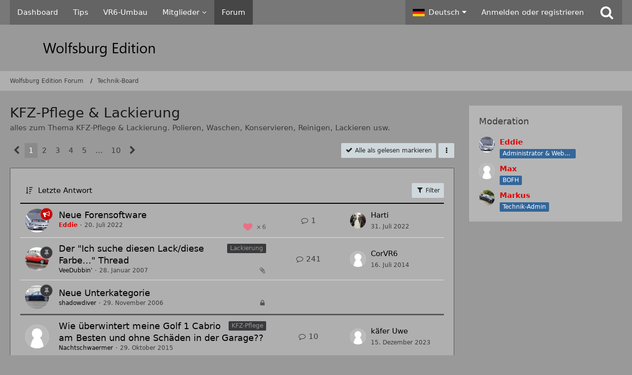

--- FILE ---
content_type: text/html; charset=UTF-8
request_url: https://www.wolfsburg-edition.info/wbb5/board/53-kfz-pflege-lackierung/
body_size: 17496
content:



	

	
	
	

<!DOCTYPE html>
<html dir="ltr" lang="de">

<head>
	<meta charset="utf-8">
		
	<title>KFZ-Pflege &amp; Lackierung - Wolfsburg Edition Forum</title>
	
	<meta name="viewport" content="width=device-width, initial-scale=1">
<meta name="format-detection" content="telephone=no">
<meta property="og:site_name" content="Wolfsburg Edition Forum">
<meta name="description" content="alles zum Thema KFZ-Pflege &amp; Lackierung. Polieren, Waschen, Konservieren, Reinigen, Lackieren usw.">

<!-- Stylesheets -->
<link rel="stylesheet" type="text/css" href="https://www.wolfsburg-edition.info/wbb5/core/style/style-2.css?m=1740680310"><link rel="preload" href="http://www.wolfsburg-edition.info/wbb5/core/font/fontawesome-webfont.woff2?v=4.7.0" as="font" crossorigin type="font/woff2">


<script>
	var SID_ARG_2ND	= '';
	var WCF_PATH = 'https://www.wolfsburg-edition.info/wbb5/core/';
	var WSC_API_URL = 'https://www.wolfsburg-edition.info/wbb5/';
	
	var LANGUAGE_ID = 1;
	var LANGUAGE_USE_INFORMAL_VARIANT = false;
	var TIME_NOW = 1769095943;
	var LAST_UPDATE_TIME = 1708932887;
	var URL_LEGACY_MODE = false;
	var ENABLE_DEBUG_MODE = false;
	var ENABLE_PRODUCTION_DEBUG_MODE = true;
	var ENABLE_DEVELOPER_TOOLS = false;
	var WSC_API_VERSION = 2019;
	var PAGE_TITLE = 'Wolfsburg Edition Forum';
	
	var REACTION_TYPES = {"1":{"title":"Gef\u00e4llt mir","renderedIcon":"<img\n\tsrc=\"https:\/\/www.wolfsburg-edition.info\/wbb5\/core\/images\/reaction\/like.svg\"\n\talt=\"Gef\u00e4llt mir\"\n\tclass=\"reactionType\"\n\tdata-reaction-type-id=\"1\"\n>","iconPath":"https:\/\/www.wolfsburg-edition.info\/wbb5\/core\/images\/reaction\/like.svg","showOrder":1,"reactionTypeID":1,"isAssignable":1},"2":{"title":"Danke","renderedIcon":"<img\n\tsrc=\"https:\/\/www.wolfsburg-edition.info\/wbb5\/core\/images\/reaction\/thanks.svg\"\n\talt=\"Danke\"\n\tclass=\"reactionType\"\n\tdata-reaction-type-id=\"2\"\n>","iconPath":"https:\/\/www.wolfsburg-edition.info\/wbb5\/core\/images\/reaction\/thanks.svg","showOrder":2,"reactionTypeID":2,"isAssignable":1},"3":{"title":"Haha","renderedIcon":"<img\n\tsrc=\"https:\/\/www.wolfsburg-edition.info\/wbb5\/core\/images\/reaction\/haha.svg\"\n\talt=\"Haha\"\n\tclass=\"reactionType\"\n\tdata-reaction-type-id=\"3\"\n>","iconPath":"https:\/\/www.wolfsburg-edition.info\/wbb5\/core\/images\/reaction\/haha.svg","showOrder":3,"reactionTypeID":3,"isAssignable":1},"4":{"title":"Verwirrend","renderedIcon":"<img\n\tsrc=\"https:\/\/www.wolfsburg-edition.info\/wbb5\/core\/images\/reaction\/confused.svg\"\n\talt=\"Verwirrend\"\n\tclass=\"reactionType\"\n\tdata-reaction-type-id=\"4\"\n>","iconPath":"https:\/\/www.wolfsburg-edition.info\/wbb5\/core\/images\/reaction\/confused.svg","showOrder":4,"reactionTypeID":4,"isAssignable":1},"5":{"title":"Traurig","renderedIcon":"<img\n\tsrc=\"https:\/\/www.wolfsburg-edition.info\/wbb5\/core\/images\/reaction\/sad.svg\"\n\talt=\"Traurig\"\n\tclass=\"reactionType\"\n\tdata-reaction-type-id=\"5\"\n>","iconPath":"https:\/\/www.wolfsburg-edition.info\/wbb5\/core\/images\/reaction\/sad.svg","showOrder":5,"reactionTypeID":5,"isAssignable":1}};
	
	</script>

<script src="https://www.wolfsburg-edition.info/wbb5/core/js/WoltLabSuite.Core.min.js?v=1708932887"></script>
<script>
requirejs.config({
	baseUrl: 'https://www.wolfsburg-edition.info/wbb5/core/js',
	urlArgs: 't=1708932887'
	
});

window.addEventListener('pageshow', function(event) {
	if (event.persisted) {
		window.location.reload();
	}
});

</script>
<script src="https://www.wolfsburg-edition.info/wbb5/core/js/WoltLabSuite.Forum.min.js?v=1708932887"></script>
<noscript>
	<style>
		.jsOnly {
			display: none !important;
		}
		
		.noJsOnly {
			display: block !important;
		}
	</style>
</noscript>

<script type="application/ld+json">
{
"@context": "http://schema.org",
"@type": "WebSite",
"url": "https:\/\/www.wolfsburg-edition.info\/wbb5\/",
"potentialAction": {
"@type": "SearchAction",
"target": "https:\/\/www.wolfsburg-edition.info\/wbb5\/core\/search\/?q={search_term_string}",
"query-input": "required name=search_term_string"
}
}
</script>

<!-- Icons -->
<link rel="apple-touch-icon" sizes="180x180" href="https://www.wolfsburg-edition.info/wbb5/core/images/style-2/apple-touch-icon.png">
<link rel="manifest" href="https://www.wolfsburg-edition.info/wbb5/core/images/style-2/manifest.json">
<link rel="shortcut icon" href="https://www.wolfsburg-edition.info/wbb5/core/images/style-2/favicon.ico">
<meta name="msapplication-config" content="https://www.wolfsburg-edition.info/wbb5/core/images/style-2/browserconfig.xml">
<meta name="theme-color" content="#999999">

<link rel="canonical" href="https://www.wolfsburg-edition.info/wbb5/board/53-kfz-pflege-lackierung/">
		
									<link rel="alternate" type="application/rss+xml" title="RSS-Feed" href="https://www.wolfsburg-edition.info/wbb5/board-feed/53/">
		
														
					<link rel="next" href="https://www.wolfsburg-edition.info/wbb5/board/53-kfz-pflege-lackierung/?pageNo=2">
						</head>

<body id="tpl_wbb_board"
	itemscope itemtype="http://schema.org/WebPage" itemid="https://www.wolfsburg-edition.info/wbb5/board/53-kfz-pflege-lackierung/"	data-template="board" data-application="wbb" data-page-id="59" data-page-identifier="com.woltlab.wbb.Board"	data-board-id="53"	class="">

<span id="top"></span>

<div id="pageContainer" class="pageContainer">
	
	
	<div id="pageHeaderContainer" class="pageHeaderContainer">
	<header id="pageHeader" class="pageHeader">
		<div id="pageHeaderPanel" class="pageHeaderPanel">
			<div class="layoutBoundary">
				<div class="box mainMenu" data-box-identifier="com.woltlab.wcf.MainMenu">
			
		
	<div class="boxContent">
		<nav aria-label="Hauptmenü">
	<ol class="boxMenu">
		
		
					<li class="" data-identifier="com.woltlab.wcf.Dashboard">
				<a href="https://www.wolfsburg-edition.info/wbb5/core/dashboard/" class="boxMenuLink">
					<span class="boxMenuLinkTitle">Dashboard</span>
									</a>
				
				</li>				
									<li class="" data-identifier="com.woltlab.wcf.generic19">
				<a href="https://www.wolfsburg-edition.info/wbb5/core/category-article-list/1-tips/" class="boxMenuLink">
					<span class="boxMenuLinkTitle">Tips</span>
									</a>
				
				</li>				
									<li class="" data-identifier="com.woltlab.wcf.generic21">
				<a href="https://www.wolfsburg-edition.info/wbb5/core/category-article-list/3-vr6-umbau/" class="boxMenuLink">
					<span class="boxMenuLinkTitle">VR6-Umbau</span>
									</a>
				
				</li>				
									<li class=" boxMenuHasChildren" data-identifier="com.woltlab.wcf.MembersList">
				<a href="https://www.wolfsburg-edition.info/wbb5/core/members-list/" class="boxMenuLink">
					<span class="boxMenuLinkTitle">Mitglieder</span>
									</a>
				
				<ol class="boxMenuDepth1">				
									<li class="" data-identifier="com.woltlab.wcf.RecentActivityList">
				<a href="https://www.wolfsburg-edition.info/wbb5/core/recent-activity-list/" class="boxMenuLink">
					<span class="boxMenuLinkTitle">Letzte Aktivitäten</span>
									</a>
				
				</li>				
									<li class="" data-identifier="com.woltlab.wcf.UsersOnlineList">
				<a href="https://www.wolfsburg-edition.info/wbb5/core/users-online-list/" class="boxMenuLink">
					<span class="boxMenuLinkTitle">Benutzer online</span>
									</a>
				
				</li>				
									<li class="" data-identifier="com.woltlab.wcf.Team">
				<a href="https://www.wolfsburg-edition.info/wbb5/core/team/" class="boxMenuLink">
					<span class="boxMenuLinkTitle">Team</span>
									</a>
				
				</li>				
									<li class="" data-identifier="com.woltlab.wcf.UserSearch">
				<a href="https://www.wolfsburg-edition.info/wbb5/core/user-search/" class="boxMenuLink">
					<span class="boxMenuLinkTitle">Mitgliedersuche</span>
									</a>
				
				</li>				
									</ol></li>									<li class="active" data-identifier="com.woltlab.wbb.BoardList">
				<a href="https://www.wolfsburg-edition.info/wbb5/" class="boxMenuLink" aria-current="page">
					<span class="boxMenuLinkTitle">Forum</span>
									</a>
				
				</li>				
																	
		
	</ol>
</nav>	</div>
</div>				
				<nav id="topMenu" class="userPanel">
			<a
			href="https://www.wolfsburg-edition.info/wbb5/core/login/?url=https%3A%2F%2Fwww.wolfsburg-edition.info%2Fwbb5%2Fboard%2F53-kfz-pflege-lackierung%2F"
			class="userPanelLoginLink jsTooltip"
			title="Anmelden oder registrieren"
			rel="nofollow"
		>
			<span class="icon icon32 fa-sign-in" aria-hidden="true"></span>
		</a>
		
	<ul class="userPanelItems">
									<li id="pageLanguageContainer">
					</li>
						<li id="userLogin">
				<a
					class="loginLink"
					href="https://www.wolfsburg-edition.info/wbb5/core/login/?url=https%3A%2F%2Fwww.wolfsburg-edition.info%2Fwbb5%2Fboard%2F53-kfz-pflege-lackierung%2F"
					rel="nofollow"
				>Anmelden oder registrieren</a>
			</li>
				
								
							
		<!-- page search -->
		<li>
			<a href="https://www.wolfsburg-edition.info/wbb5/core/search/" id="userPanelSearchButton" class="jsTooltip" title="Suche"><span class="icon icon32 fa-search"></span> <span>Suche</span></a>
		</li>
	</ul>
</nav>
			</div>
		</div>
		
		<div id="pageHeaderFacade" class="pageHeaderFacade">
			<div class="layoutBoundary">
				<div id="pageHeaderLogo" class="pageHeaderLogo">
		
	<a href="https://www.wolfsburg-edition.info/wbb5/" aria-label="Wolfsburg Edition Forum">
		<img src="https://www.wolfsburg-edition.info/wbb5/core/images/style-2/pageLogo-17731e45.png" alt="" class="pageHeaderLogoLarge" height="64" width="300" loading="eager">
		<img src="https://www.wolfsburg-edition.info/wbb5/core/images/style-2/pageLogoMobile-896eba83.png" alt="" class="pageHeaderLogoSmall" height="32" width="32" loading="eager">
		
		
	</a>
</div>
				
					

					
		
			
	
<a href="#" id="pageHeaderSearchMobile" class="pageHeaderSearchMobile" role="button" tabindex="0" aria-expanded="false" aria-label="Suche">
	<span class="icon icon32 fa-search" aria-hidden="true"></span>
</a>

<div id="pageHeaderSearch" class="pageHeaderSearch">
	<form method="post" action="https://www.wolfsburg-edition.info/wbb5/core/search/">
		<div id="pageHeaderSearchInputContainer" class="pageHeaderSearchInputContainer">
			<div class="pageHeaderSearchType dropdown">
				<a href="#" class="button dropdownToggle" id="pageHeaderSearchTypeSelect"><span class="pageHeaderSearchTypeLabel">Dieses Forum</span></a>
				<ul class="dropdownMenu">
					<li><a href="#" data-extended-link="https://www.wolfsburg-edition.info/wbb5/core/search/?extended=1" data-object-type="everywhere">Alles</a></li>
					<li class="dropdownDivider"></li>
					
											<li><a href="#" data-extended-link="https://www.wolfsburg-edition.info/wbb5/core/search/?extended=1&amp;type=com.woltlab.wbb.post" data-object-type="com.woltlab.wbb.post" data-parameters='{ "boardID": 53 }'>Dieses Forum</a></li>
						
						<li class="dropdownDivider"></li>
					
					
																		<li><a href="#" data-extended-link="https://www.wolfsburg-edition.info/wbb5/core/search/?type=com.woltlab.wcf.article&amp;extended=1" data-object-type="com.woltlab.wcf.article">Artikel</a></li>
																								<li><a href="#" data-extended-link="https://www.wolfsburg-edition.info/wbb5/core/search/?type=com.woltlab.wcf.page&amp;extended=1" data-object-type="com.woltlab.wcf.page">Seiten</a></li>
																																			<li><a href="#" data-extended-link="https://www.wolfsburg-edition.info/wbb5/core/search/?type=com.woltlab.wbb.post&amp;extended=1" data-object-type="com.woltlab.wbb.post">Forum</a></li>
																
					<li class="dropdownDivider"></li>
					<li><a class="pageHeaderSearchExtendedLink" href="https://www.wolfsburg-edition.info/wbb5/core/search/?extended=1">Erweiterte Suche</a></li>
				</ul>
			</div>
			
			<input type="search" name="q" id="pageHeaderSearchInput" class="pageHeaderSearchInput" placeholder="Suchbegriff eingeben" autocomplete="off" value="">
			
			<button class="pageHeaderSearchInputButton button" type="submit">
				<span class="icon icon16 fa-search pointer" title="Suche"></span>
			</button>
			
			<div id="pageHeaderSearchParameters"></div>
			
					</div>
	</form>
</div>

	</div>
		</div>
	</header>
	
	
</div>
	
	
	
	
	
	<div class="pageNavigation">
	<div class="layoutBoundary">
			<nav class="breadcrumbs" aria-label="Verlaufsnavigation">
		<ol itemprop="breadcrumb" itemscope itemtype="http://schema.org/BreadcrumbList">
			<li title="Wolfsburg Edition Forum" itemprop="itemListElement" itemscope itemtype="http://schema.org/ListItem">
							<a href="https://www.wolfsburg-edition.info/wbb5/" itemprop="item"><span itemprop="name">Wolfsburg Edition Forum</span></a>
															<meta itemprop="position" content="1">
																					</li>
														
											<li title="Technik-Board" itemprop="itemListElement" itemscope itemtype="http://schema.org/ListItem">
							<a href="https://www.wolfsburg-edition.info/wbb5/board/77-technik-board/" itemprop="item"><span itemprop="name">Technik-Board</span></a>
															<meta itemprop="position" content="2">
																					</li>
		</ol>
	</nav>
		
		
	</div>
</div>
	
	
	
	<section id="main" class="main" role="main">
		<div class="layoutBoundary">
			
			
			<div id="content" class="content">
								
																<header class="contentHeader">
		<div class="contentHeaderTitle">
			<h1 class="contentTitle">KFZ-Pflege &amp; Lackierung</h1>
			<p class="contentHeaderDescription">alles zum Thema KFZ-Pflege &amp; Lackierung. Polieren, Waschen, Konservieren, Reinigen, Lackieren usw.</p>
		</div>

		
	</header>
													
				
				
				
				
				

				



    <div class="contentInteraction">
            		<div class="contentInteractionPagination paginationTop">
    			<nav class="pagination" data-link="https://www.wolfsburg-edition.info/wbb5/board/53-kfz-pflege-lackierung/?pageNo=%d" data-pages="10">
<ul>
<li class="skip disabled"><span class="icon icon24 fa-chevron-left"></span></li>
<li class="active"><span>1</span><span class="invisible">Seite 1 von 10</span></li>
<li><a href="https://www.wolfsburg-edition.info/wbb5/board/53-kfz-pflege-lackierung/?pageNo=2" title="Seite 2">2</a></li>
<li><a href="https://www.wolfsburg-edition.info/wbb5/board/53-kfz-pflege-lackierung/?pageNo=3" title="Seite 3">3</a></li>
<li><a href="https://www.wolfsburg-edition.info/wbb5/board/53-kfz-pflege-lackierung/?pageNo=4" title="Seite 4">4</a></li>
<li><a href="https://www.wolfsburg-edition.info/wbb5/board/53-kfz-pflege-lackierung/?pageNo=5" title="Seite 5">5</a></li>
<li class="jumpTo"><a title="Gehe zu Seite" class="jsTooltip">…</a></li>
<li><a href="https://www.wolfsburg-edition.info/wbb5/board/53-kfz-pflege-lackierung/?pageNo=10" title="Seite 10">10</a></li>
<li class="skip"><a href="https://www.wolfsburg-edition.info/wbb5/board/53-kfz-pflege-lackierung/?pageNo=2" title="Nächste Seite" class="icon icon24 fa-chevron-right jsTooltip" rel="next"></a></li>
</ul></nav>    		</div>
    	
                    <div class="contentInteractionButtonContainer">
                                    <div class="contentInteractionButtons">
                        <a href="#" class="markAsReadButton contentInteractionButton button small jsOnly"><span class="icon icon16 fa-check"></span> <span>Alle als gelesen markieren</span></a>                    </div>
                
                                    <div class="contentInteractionDropdown dropdown jsOnly">
                        <a href="#" class="button small dropdownToggle" aria-label="Mehr"><span class="icon icon16 fa-ellipsis-v"></span></a>

                        <ul class="contentInteractionDropdownItems dropdownMenu">
                            <li><a rel="alternate" href="https://www.wolfsburg-edition.info/wbb5/board-feed/53/" class="rssFeed">RSS-Feed</a></li>                        </ul>
                    </div>
                            </div>
            </div>

			<div class="section tabularBox messageGroupList wbbThreadList jsClipboardContainer" data-type="com.woltlab.wbb.thread">
	<ol class="tabularList jsReloadPageWhenEmpty">
		<li class="tabularListRow tabularListRowHead" data-reload-page-when-empty="ignore">
			<ol class="tabularListColumns">
								
				<li class="columnSort">
					<ul class="inlineList">
						<li>
							<a rel="nofollow" href="https://www.wolfsburg-edition.info/wbb5/board/53-kfz-pflege-lackierung/?pageNo=1&amp;sortField=lastPostTime&amp;sortOrder=ASC">
								<span class="icon icon16 fa-sort-amount-desc jsTooltip" title="Sortierung (absteigend)"></span>
							</a>
						</li>
						<li>
							<div class="dropdown">
								<span class="dropdownToggle">Letzte Antwort</span>
								
								<ul class="dropdownMenu">
																			<li><a rel="nofollow" href="https://www.wolfsburg-edition.info/wbb5/board/53-kfz-pflege-lackierung/?pageNo=1&amp;sortField=topic&amp;sortOrder=DESC">Thema</a></li>
																			<li><a rel="nofollow" href="https://www.wolfsburg-edition.info/wbb5/board/53-kfz-pflege-lackierung/?pageNo=1&amp;sortField=username&amp;sortOrder=DESC">Autor</a></li>
																			<li><a rel="nofollow" href="https://www.wolfsburg-edition.info/wbb5/board/53-kfz-pflege-lackierung/?pageNo=1&amp;sortField=time&amp;sortOrder=DESC">Datum</a></li>
																			<li><a rel="nofollow" href="https://www.wolfsburg-edition.info/wbb5/board/53-kfz-pflege-lackierung/?pageNo=1&amp;sortField=replies&amp;sortOrder=DESC">Antworten</a></li>
																			<li><a rel="nofollow" href="https://www.wolfsburg-edition.info/wbb5/board/53-kfz-pflege-lackierung/?pageNo=1&amp;sortField=cumulativeLikes&amp;sortOrder=DESC">Reaktionen</a></li>
																			<li><a rel="nofollow" href="https://www.wolfsburg-edition.info/wbb5/board/53-kfz-pflege-lackierung/?pageNo=1&amp;sortField=views&amp;sortOrder=DESC">Zugriffe</a></li>
																			<li class="active"><a rel="nofollow" href="https://www.wolfsburg-edition.info/wbb5/board/53-kfz-pflege-lackierung/?pageNo=1&amp;sortField=lastPostTime&amp;sortOrder=ASC">Letzte Antwort</a></li>
																	</ul>
							</div>
						</li>
					</ul>
				</li>
				
				<li class="columnApplyFilter jsOnly">
					<button class="small jsStaticDialog" data-dialog-id="wbbBoardSortFilter"><span class="icon icon16 fa-filter"></span> Filter</button>
				</li>
			</ol>
		</li>
		
		
	<li class="tabularListRow divider">
		<ol
			id="thread136738"
			class="tabularListColumns messageGroup wbbThread jsClipboardObject wbbThreadAnnouncement"
			data-thread-id="136738" data-element-id="136738" data-is-closed="0" data-is-deleted="0"
			data-is-sticky="0" data-is-disabled="0" data-is-announcement="1"
						data-is-link="0"
		>
									<li class="columnIcon columnAvatar">
				<div>
					<p><img src="https://www.wolfsburg-edition.info/wbb5/core/images/avatars/c0/434-c04096f9d26837fbf3f0aa3e80b8c0f7ebc6672a.webp" width="48" height="48" alt="" class="userAvatarImage" loading="lazy"></p>
					
								
											<span class="icon icon16 fa-bullhorn jsTooltip wbbAnnouncementIcon" title="Ankündigung"></span>																
					
				</div>
			</li>
							<li class="columnSubject">
					
					
					<h3>
						
						
																					<a href="https://www.wolfsburg-edition.info/wbb5/thread/136738-neue-forensoftware/" class="messageGroupLink wbbTopicLink" data-object-id="136738">Neue Forensoftware</a>
																			
													<span class="badge messageGroupCounterMobile">1</span>
											</h3>
					
					<aside class="statusDisplay" role="presentation">
						<ul class="inlineList statusIcons">
							<li>			<span class="topReactionShort jsTooltip" title="Gefällt mir × 6">
			<img
	src="https://www.wolfsburg-edition.info/wbb5/core/images/reaction/like.svg"
	alt="Gefällt mir"
	class="reactionType"
	data-reaction-type-id="1"
>			<span class="reactionCount">6</span>
		</span>
	</li>																																										
														
							
							
													</ul>
					</aside>
					
					<ul class="inlineList dotSeparated small messageGroupInfo">
						<li class="messageGroupAuthor"><a href="https://www.wolfsburg-edition.info/wbb5/core/user/100-eddie/" data-object-id="100" class="userLink"><strong><span style="color: #DE0200">Eddie</span></strong></a></li>
						<li class="messageGroupTime"><time datetime="2022-07-20T12:26:30+02:00" class="datetime" data-timestamp="1658312790" data-date="20. Juli 2022" data-time="12:26" data-offset="7200">20. Juli 2022</time></li>
																		
					</ul>
					
					<ul class="messageGroupInfoMobile">
						<li class="messageGroupAuthorMobile">Eddie</li>
						<li class="messageGroupLastPostTimeMobile"><time datetime="2022-07-31T09:45:34+02:00" class="datetime" data-timestamp="1659253534" data-date="31. Juli 2022" data-time="09:45" data-offset="7200">31. Juli 2022</time></li>
					</ul>
					
										
					
				</li>
				<li class="columnStats">
					<dl class="plain statsDataList">
						<dt>Antworten</dt>
						<dd>1</dd>
					</dl>
					<dl class="plain statsDataList">
						<dt>Zugriffe</dt>
						<dd>114k</dd>
					</dl>
					
					<div class="messageGroupListStatsSimple"><span class="icon icon16 fa-comment-o" aria-label="Antworten"></span> 1</div>
				</li>
				
				<li class="columnLastPost">
											<div class="box32">
							<a href="https://www.wolfsburg-edition.info/wbb5/thread/136738-neue-forensoftware/?action=lastPost" class="jsTooltip" title="Zum letzten Beitrag springen"><img src="https://www.wolfsburg-edition.info/wbb5/core/images/avatars/00/2176-00bce9225244d06b5607ecb0ae15509790a1dfed.webp" width="32" height="32" alt="" class="userAvatarImage" loading="lazy"></a>
							
							<div>
								<p>
									<a href="https://www.wolfsburg-edition.info/wbb5/core/user/66-harti/" data-object-id="66" class="userLink">Harti</a>								</p>
								<small><time datetime="2022-07-31T09:45:34+02:00" class="datetime" data-timestamp="1659253534" data-date="31. Juli 2022" data-time="09:45" data-offset="7200">31. Juli 2022</time></small>
							</div>
						</div>
									</li>
						
			
		</ol>
	</li>
	<li class="tabularListRow divider">
		<ol
			id="thread83203"
			class="tabularListColumns messageGroup wbbThread jsClipboardObject wbbThreadSticky"
			data-thread-id="83203" data-element-id="83203" data-is-closed="0" data-is-deleted="0"
			data-is-sticky="1" data-is-disabled="0" data-is-announcement="0"
						data-is-link="0"
		>
									<li class="columnIcon columnAvatar">
				<div>
					<p><img src="https://www.wolfsburg-edition.info/wbb5/core/images/avatars/d3/798-d322fe554d22cd354f9e93757b66314c5904fc19.webp" width="48" height="48" alt="" class="userAvatarImage" loading="lazy"></p>
					
								
																	<span class="icon icon16 fa-thumb-tack jsTooltip wbbStickyIcon" title="Angepinnt"></span>										
					
				</div>
			</li>
							<li class="columnSubject">
											<ul class="labelList">
							<li><a href="https://www.wolfsburg-edition.info/wbb5/board/53-kfz-pflege-lackierung/?labelIDs%5B1%5D=2" class="badge label jsTooltip" title="Themen mit dem Label „Lackierung“">Lackierung</a></li>
						</ul>
					
					
					<h3>
						
						
																					<a href="https://www.wolfsburg-edition.info/wbb5/thread/83203-der-ich-suche-diesen-lack-diese-farbe-thread/" class="messageGroupLink wbbTopicLink" data-object-id="83203">Der &quot;Ich suche diesen Lack/diese Farbe...&quot; Thread</a>
																			
													<span class="badge messageGroupCounterMobile">241</span>
											</h3>
					
					<aside class="statusDisplay" role="presentation">
						<ul class="inlineList statusIcons">
																																										<li><span class="icon icon16 fa-paperclip jsTooltip" title="Dieses Thema enthält 7 Dateianhänge."></span></li>							
														
							
							
													</ul>
					</aside>
					
					<ul class="inlineList dotSeparated small messageGroupInfo">
						<li class="messageGroupAuthor"><a href="https://www.wolfsburg-edition.info/wbb5/core/user/3977-veedubbin/" data-object-id="3977" class="userLink">VeeDubbin&#039;</a></li>
						<li class="messageGroupTime"><time datetime="2007-01-28T13:49:38+01:00" class="datetime" data-timestamp="1169988578" data-date="28. Januar 2007" data-time="13:49" data-offset="3600">28. Januar 2007</time></li>
																		
					</ul>
					
					<ul class="messageGroupInfoMobile">
						<li class="messageGroupAuthorMobile">VeeDubbin&#039;</li>
						<li class="messageGroupLastPostTimeMobile"><time datetime="2014-07-16T11:58:32+02:00" class="datetime" data-timestamp="1405504712" data-date="16. Juli 2014" data-time="11:58" data-offset="7200">16. Juli 2014</time></li>
					</ul>
					
										
					
				</li>
				<li class="columnStats">
					<dl class="plain statsDataList">
						<dt>Antworten</dt>
						<dd>241</dd>
					</dl>
					<dl class="plain statsDataList">
						<dt>Zugriffe</dt>
						<dd>188k</dd>
					</dl>
					
					<div class="messageGroupListStatsSimple"><span class="icon icon16 fa-comment-o" aria-label="Antworten"></span> 241</div>
				</li>
				
				<li class="columnLastPost">
											<div class="box32">
							<a href="https://www.wolfsburg-edition.info/wbb5/thread/83203-der-ich-suche-diesen-lack-diese-farbe-thread/?action=lastPost" class="jsTooltip" title="Zum letzten Beitrag springen"><img src="https://www.wolfsburg-edition.info/wbb5/core/images/avatars/avatar-default.svg" width="32" height="32" alt="" class="userAvatarImage"></a>
							
							<div>
								<p>
									<a href="https://www.wolfsburg-edition.info/wbb5/core/user/18145-corvr6/" data-object-id="18145" class="userLink">CorVR6</a>								</p>
								<small><time datetime="2014-07-16T11:58:32+02:00" class="datetime" data-timestamp="1405504712" data-date="16. Juli 2014" data-time="11:58" data-offset="7200">16. Juli 2014</time></small>
							</div>
						</div>
									</li>
						
			
		</ol>
	</li>
	<li class="tabularListRow divider">
		<ol
			id="thread79691"
			class="tabularListColumns messageGroup wbbThread jsClipboardObject wbbThreadSticky"
			data-thread-id="79691" data-element-id="79691" data-is-closed="1" data-is-deleted="0"
			data-is-sticky="1" data-is-disabled="0" data-is-announcement="0"
						data-is-link="0"
		>
									<li class="columnIcon columnAvatar">
				<div>
					<p><img src="https://www.wolfsburg-edition.info/wbb5/core/images/avatars/08/1091-089efc1002d9492a172b087a070206704b1458fb.webp" width="48" height="48" alt="" class="userAvatarImage" loading="lazy"></p>
					
								
																	<span class="icon icon16 fa-thumb-tack jsTooltip wbbStickyIcon" title="Angepinnt"></span>										
					
				</div>
			</li>
							<li class="columnSubject">
					
					
					<h3>
						
						
																					<a href="https://www.wolfsburg-edition.info/wbb5/thread/79691-neue-unterkategorie/" class="messageGroupLink wbbTopicLink" data-object-id="79691">Neue Unterkategorie</a>
																			
											</h3>
					
					<aside class="statusDisplay" role="presentation">
						<ul class="inlineList statusIcons">
																												<li><span class="icon icon16 fa-lock jsIconClosed jsTooltip" title="Geschlossen"></span></li>																					
														
							
							
													</ul>
					</aside>
					
					<ul class="inlineList dotSeparated small messageGroupInfo">
						<li class="messageGroupAuthor"><a href="https://www.wolfsburg-edition.info/wbb5/core/user/3-shadowdiver/" data-object-id="3" class="userLink">shadowdiver</a></li>
						<li class="messageGroupTime"><time datetime="2006-11-29T23:10:22+01:00" class="datetime" data-timestamp="1164838222" data-date="29. November 2006" data-time="23:10" data-offset="3600">29. November 2006</time></li>
																		
					</ul>
					
					<ul class="messageGroupInfoMobile">
						<li class="messageGroupAuthorMobile">shadowdiver</li>
						<li class="messageGroupLastPostTimeMobile"><time datetime="2006-11-29T23:10:22+01:00" class="datetime" data-timestamp="1164838222" data-date="29. November 2006" data-time="23:10" data-offset="3600">29. November 2006</time></li>
					</ul>
					
										
					
				</li>
				<li class="columnStats">
					<dl class="plain statsDataList">
						<dt>Antworten</dt>
						<dd>0</dd>
					</dl>
					<dl class="plain statsDataList">
						<dt>Zugriffe</dt>
						<dd>5k</dd>
					</dl>
					
					<div class="messageGroupListStatsSimple"></div>
				</li>
				
				<li class="columnLastPost">
									</li>
						
			
		</ol>
	</li>
	<li class="tabularListRow">
		<ol
			id="thread136361"
			class="tabularListColumns messageGroup wbbThread jsClipboardObject"
			data-thread-id="136361" data-element-id="136361" data-is-closed="0" data-is-deleted="0"
			data-is-sticky="0" data-is-disabled="0" data-is-announcement="0"
						data-is-link="0"
		>
									<li class="columnIcon columnAvatar">
				<div>
					<p><img src="https://www.wolfsburg-edition.info/wbb5/core/images/avatars/avatar-default.svg" width="48" height="48" alt="" class="userAvatarImage"></p>
					
								
																											
					
				</div>
			</li>
							<li class="columnSubject">
											<ul class="labelList">
							<li><a href="https://www.wolfsburg-edition.info/wbb5/board/53-kfz-pflege-lackierung/?labelIDs%5B1%5D=1" class="badge label jsTooltip" title="Themen mit dem Label „KFZ-Pflege“">KFZ-Pflege</a></li>
						</ul>
					
					
					<h3>
						
						
																					<a href="https://www.wolfsburg-edition.info/wbb5/thread/136361-wie-%C3%BCberwintert-meine-golf-1-cabrio-am-besten-und-ohne-sch%C3%A4den-in-der-garage/" class="messageGroupLink wbbTopicLink" data-object-id="136361">Wie überwintert meine Golf 1 Cabrio am Besten und ohne Schäden in der Garage??</a>
																			
													<span class="badge messageGroupCounterMobile">10</span>
											</h3>
					
					<aside class="statusDisplay" role="presentation">
						<ul class="inlineList statusIcons">
																																																	
														
							
							
													</ul>
					</aside>
					
					<ul class="inlineList dotSeparated small messageGroupInfo">
						<li class="messageGroupAuthor"><a href="https://www.wolfsburg-edition.info/wbb5/core/user/23839-nachtschwaermer/" data-object-id="23839" class="userLink">Nachtschwaermer</a></li>
						<li class="messageGroupTime"><time datetime="2015-10-29T14:42:58+01:00" class="datetime" data-timestamp="1446126178" data-date="29. Oktober 2015" data-time="14:42" data-offset="3600">29. Oktober 2015</time></li>
																		
					</ul>
					
					<ul class="messageGroupInfoMobile">
						<li class="messageGroupAuthorMobile">Nachtschwaermer</li>
						<li class="messageGroupLastPostTimeMobile"><time datetime="2023-12-15T11:29:04+01:00" class="datetime" data-timestamp="1702636144" data-date="15. Dezember 2023" data-time="11:29" data-offset="3600">15. Dezember 2023</time></li>
					</ul>
					
										
					
				</li>
				<li class="columnStats">
					<dl class="plain statsDataList">
						<dt>Antworten</dt>
						<dd>10</dd>
					</dl>
					<dl class="plain statsDataList">
						<dt>Zugriffe</dt>
						<dd>37k</dd>
					</dl>
					
					<div class="messageGroupListStatsSimple"><span class="icon icon16 fa-comment-o" aria-label="Antworten"></span> 10</div>
				</li>
				
				<li class="columnLastPost">
											<div class="box32">
							<a href="https://www.wolfsburg-edition.info/wbb5/thread/136361-wie-%C3%BCberwintert-meine-golf-1-cabrio-am-besten-und-ohne-sch%C3%A4den-in-der-garage/?action=lastPost" class="jsTooltip" title="Zum letzten Beitrag springen"><img src="https://www.wolfsburg-edition.info/wbb5/core/images/avatars/avatar-default.svg" width="32" height="32" alt="" class="userAvatarImage"></a>
							
							<div>
								<p>
									<a href="https://www.wolfsburg-edition.info/wbb5/core/user/18161-k%C3%A4fer-uwe/" data-object-id="18161" class="userLink">käfer Uwe</a>								</p>
								<small><time datetime="2023-12-15T11:29:04+01:00" class="datetime" data-timestamp="1702636144" data-date="15. Dezember 2023" data-time="11:29" data-offset="3600">15. Dezember 2023</time></small>
							</div>
						</div>
									</li>
						
			
		</ol>
	</li>
	<li class="tabularListRow">
		<ol
			id="thread136705"
			class="tabularListColumns messageGroup wbbThread jsClipboardObject"
			data-thread-id="136705" data-element-id="136705" data-is-closed="0" data-is-deleted="0"
			data-is-sticky="0" data-is-disabled="0" data-is-announcement="0"
						data-is-link="0"
		>
									<li class="columnIcon columnAvatar">
				<div>
					<p><img src="https://www.wolfsburg-edition.info/wbb5/core/images/avatars/6a/282-6a488008e7ecfc4a04d2f7eb93818446cb475e4a.webp" width="48" height="48" alt="" class="userAvatarImage" loading="lazy"></p>
					
								
																											
					
				</div>
			</li>
							<li class="columnSubject">
											<ul class="labelList">
							<li><a href="https://www.wolfsburg-edition.info/wbb5/board/53-kfz-pflege-lackierung/?labelIDs%5B1%5D=2" class="badge label jsTooltip" title="Themen mit dem Label „Lackierung“">Lackierung</a></li>
						</ul>
					
					
					<h3>
						
						
																					<a href="https://www.wolfsburg-edition.info/wbb5/thread/136705-suche-farbe/" class="messageGroupLink wbbTopicLink" data-object-id="136705">suche farbe</a>
																			
													<span class="badge messageGroupCounterMobile">3</span>
											</h3>
					
					<aside class="statusDisplay" role="presentation">
						<ul class="inlineList statusIcons">
																																																	
														
							
							
													</ul>
					</aside>
					
					<ul class="inlineList dotSeparated small messageGroupInfo">
						<li class="messageGroupAuthor"><a href="https://www.wolfsburg-edition.info/wbb5/core/user/1040-christian/" data-object-id="1040" class="userLink">christian</a></li>
						<li class="messageGroupTime"><time datetime="2020-06-23T01:38:54+02:00" class="datetime" data-timestamp="1592869134" data-date="23. Juni 2020" data-time="01:38" data-offset="7200">23. Juni 2020</time></li>
																		
					</ul>
					
					<ul class="messageGroupInfoMobile">
						<li class="messageGroupAuthorMobile">christian</li>
						<li class="messageGroupLastPostTimeMobile"><time datetime="2020-06-24T12:56:23+02:00" class="datetime" data-timestamp="1592996183" data-date="24. Juni 2020" data-time="12:56" data-offset="7200">24. Juni 2020</time></li>
					</ul>
					
										
					
				</li>
				<li class="columnStats">
					<dl class="plain statsDataList">
						<dt>Antworten</dt>
						<dd>3</dd>
					</dl>
					<dl class="plain statsDataList">
						<dt>Zugriffe</dt>
						<dd>8,8k</dd>
					</dl>
					
					<div class="messageGroupListStatsSimple"><span class="icon icon16 fa-comment-o" aria-label="Antworten"></span> 3</div>
				</li>
				
				<li class="columnLastPost">
											<div class="box32">
							<a href="https://www.wolfsburg-edition.info/wbb5/thread/136705-suche-farbe/?action=lastPost" class="jsTooltip" title="Zum letzten Beitrag springen"><img src="https://www.wolfsburg-edition.info/wbb5/core/images/avatars/77/2197-77ad7724bfb57bdd6d8ecb464db65438e0072182.webp" width="32" height="32" alt="" class="userAvatarImage" loading="lazy"></a>
							
							<div>
								<p>
									<a href="https://www.wolfsburg-edition.info/wbb5/core/user/2126-h%C3%BCpfi/" data-object-id="2126" class="userLink">Hüpfi</a>								</p>
								<small><time datetime="2020-06-24T12:56:23+02:00" class="datetime" data-timestamp="1592996183" data-date="24. Juni 2020" data-time="12:56" data-offset="7200">24. Juni 2020</time></small>
							</div>
						</div>
									</li>
						
			
		</ol>
	</li>
	<li class="tabularListRow">
		<ol
			id="thread66573"
			class="tabularListColumns messageGroup wbbThread jsClipboardObject"
			data-thread-id="66573" data-element-id="66573" data-is-closed="0" data-is-deleted="0"
			data-is-sticky="0" data-is-disabled="0" data-is-announcement="0"
						data-is-link="0"
		>
									<li class="columnIcon columnAvatar">
				<div>
					<p><img src="https://www.wolfsburg-edition.info/wbb5/core/images/avatars/8a/1364-8aa77655fb615e30e33110646dc8f53aa0920bd4.webp" width="48" height="48" alt="" class="userAvatarImage" loading="lazy"></p>
					
								
																											
					
				</div>
			</li>
							<li class="columnSubject">
					
					
					<h3>
						
						
																					<a href="https://www.wolfsburg-edition.info/wbb5/thread/66573-farbcode-bbs-gold/" class="messageGroupLink wbbTopicLink" data-object-id="66573">farbcode bbs gold</a>
																			
													<span class="badge messageGroupCounterMobile">27</span>
											</h3>
					
					<aside class="statusDisplay" role="presentation">
						<ul class="inlineList statusIcons">
																																																	
														
							
							
													</ul>
					</aside>
					
					<ul class="inlineList dotSeparated small messageGroupInfo">
						<li class="messageGroupAuthor"><a href="https://www.wolfsburg-edition.info/wbb5/core/user/5054-freddy3c/" data-object-id="5054" class="userLink">Freddy3C</a></li>
						<li class="messageGroupTime"><time datetime="2006-03-28T22:04:35+02:00" class="datetime" data-timestamp="1143576275" data-date="28. März 2006" data-time="22:04" data-offset="7200">28. März 2006</time></li>
																		
					</ul>
					
					<ul class="messageGroupInfoMobile">
						<li class="messageGroupAuthorMobile">Freddy3C</li>
						<li class="messageGroupLastPostTimeMobile"><time datetime="2020-04-13T00:19:36+02:00" class="datetime" data-timestamp="1586729976" data-date="13. April 2020" data-time="00:19" data-offset="7200">13. April 2020</time></li>
					</ul>
					
										
					
				</li>
				<li class="columnStats">
					<dl class="plain statsDataList">
						<dt>Antworten</dt>
						<dd>27</dd>
					</dl>
					<dl class="plain statsDataList">
						<dt>Zugriffe</dt>
						<dd>46k</dd>
					</dl>
					
					<div class="messageGroupListStatsSimple"><span class="icon icon16 fa-comment-o" aria-label="Antworten"></span> 27</div>
				</li>
				
				<li class="columnLastPost">
											<div class="box32">
							<a href="https://www.wolfsburg-edition.info/wbb5/thread/66573-farbcode-bbs-gold/?action=lastPost" class="jsTooltip" title="Zum letzten Beitrag springen"><img src="https://www.wolfsburg-edition.info/wbb5/core/images/avatars/77/2197-77ad7724bfb57bdd6d8ecb464db65438e0072182.webp" width="32" height="32" alt="" class="userAvatarImage" loading="lazy"></a>
							
							<div>
								<p>
									<a href="https://www.wolfsburg-edition.info/wbb5/core/user/2126-h%C3%BCpfi/" data-object-id="2126" class="userLink">Hüpfi</a>								</p>
								<small><time datetime="2020-04-13T00:19:36+02:00" class="datetime" data-timestamp="1586729976" data-date="13. April 2020" data-time="00:19" data-offset="7200">13. April 2020</time></small>
							</div>
						</div>
									</li>
						
			
		</ol>
	</li>
	<li class="tabularListRow">
		<ol
			id="thread136407"
			class="tabularListColumns messageGroup wbbThread jsClipboardObject"
			data-thread-id="136407" data-element-id="136407" data-is-closed="0" data-is-deleted="0"
			data-is-sticky="0" data-is-disabled="0" data-is-announcement="0"
						data-is-link="0"
		>
									<li class="columnIcon columnAvatar">
				<div>
					<p><img src="https://www.wolfsburg-edition.info/wbb5/core/images/avatars/avatar-default.svg" width="48" height="48" alt="" class="userAvatarImage"></p>
					
								
																											
					
				</div>
			</li>
							<li class="columnSubject">
											<ul class="labelList">
							<li><a href="https://www.wolfsburg-edition.info/wbb5/board/53-kfz-pflege-lackierung/?labelIDs%5B1%5D=1" class="badge label jsTooltip" title="Themen mit dem Label „KFZ-Pflege“">KFZ-Pflege</a></li>
						</ul>
					
					
					<h3>
						
						
																					<a href="https://www.wolfsburg-edition.info/wbb5/thread/136407-lackpflege/" class="messageGroupLink wbbTopicLink" data-object-id="136407">Lackpflege</a>
																			
													<span class="badge messageGroupCounterMobile">4</span>
											</h3>
					
					<aside class="statusDisplay" role="presentation">
						<ul class="inlineList statusIcons">
																																																	
														
							
							
													</ul>
					</aside>
					
					<ul class="inlineList dotSeparated small messageGroupInfo">
						<li class="messageGroupAuthor"><a href="https://www.wolfsburg-edition.info/wbb5/core/user/24042-wolle/" data-object-id="24042" class="userLink">Wolle</a></li>
						<li class="messageGroupTime"><time datetime="2016-01-15T14:54:59+01:00" class="datetime" data-timestamp="1452866099" data-date="15. Januar 2016" data-time="14:54" data-offset="3600">15. Januar 2016</time></li>
																		
					</ul>
					
					<ul class="messageGroupInfoMobile">
						<li class="messageGroupAuthorMobile">Wolle</li>
						<li class="messageGroupLastPostTimeMobile"><time datetime="2016-11-24T20:47:50+01:00" class="datetime" data-timestamp="1480016870" data-date="24. November 2016" data-time="20:47" data-offset="3600">24. November 2016</time></li>
					</ul>
					
										
					
				</li>
				<li class="columnStats">
					<dl class="plain statsDataList">
						<dt>Antworten</dt>
						<dd>4</dd>
					</dl>
					<dl class="plain statsDataList">
						<dt>Zugriffe</dt>
						<dd>8k</dd>
					</dl>
					
					<div class="messageGroupListStatsSimple"><span class="icon icon16 fa-comment-o" aria-label="Antworten"></span> 4</div>
				</li>
				
				<li class="columnLastPost">
											<div class="box32">
							<a href="https://www.wolfsburg-edition.info/wbb5/thread/136407-lackpflege/?action=lastPost" class="jsTooltip" title="Zum letzten Beitrag springen"><img src="https://www.wolfsburg-edition.info/wbb5/core/images/avatars/6a/282-6a488008e7ecfc4a04d2f7eb93818446cb475e4a.webp" width="32" height="32" alt="" class="userAvatarImage" loading="lazy"></a>
							
							<div>
								<p>
									<a href="https://www.wolfsburg-edition.info/wbb5/core/user/1040-christian/" data-object-id="1040" class="userLink">christian</a>								</p>
								<small><time datetime="2016-11-24T20:47:50+01:00" class="datetime" data-timestamp="1480016870" data-date="24. November 2016" data-time="20:47" data-offset="3600">24. November 2016</time></small>
							</div>
						</div>
									</li>
						
			
		</ol>
	</li>
	<li class="tabularListRow">
		<ol
			id="thread136051"
			class="tabularListColumns messageGroup wbbThread jsClipboardObject"
			data-thread-id="136051" data-element-id="136051" data-is-closed="0" data-is-deleted="0"
			data-is-sticky="0" data-is-disabled="0" data-is-announcement="0"
						data-is-link="0"
		>
									<li class="columnIcon columnAvatar">
				<div>
					<p><img src="https://www.wolfsburg-edition.info/wbb5/core/images/avatars/96/1358-96bd5031c9d1eecb58a44f448703e9a801252081.webp" width="48" height="48" alt="" class="userAvatarImage" loading="lazy"></p>
					
								
																											
					
				</div>
			</li>
							<li class="columnSubject">
											<ul class="labelList">
							<li><a href="https://www.wolfsburg-edition.info/wbb5/board/53-kfz-pflege-lackierung/?labelIDs%5B1%5D=1" class="badge label jsTooltip" title="Themen mit dem Label „KFZ-Pflege“">KFZ-Pflege</a></li>
						</ul>
					
					
					<h3>
						
						
																					<a href="https://www.wolfsburg-edition.info/wbb5/thread/136051-farbe-auf-plastik-verbreiterung-entfernen/" class="messageGroupLink wbbTopicLink" data-object-id="136051">Farbe auf Plastik Verbreiterung entfernen?</a>
																			
													<span class="badge messageGroupCounterMobile">3</span>
											</h3>
					
					<aside class="statusDisplay" role="presentation">
						<ul class="inlineList statusIcons">
																																																	
														
							
							
													</ul>
					</aside>
					
					<ul class="inlineList dotSeparated small messageGroupInfo">
						<li class="messageGroupAuthor"><a href="https://www.wolfsburg-edition.info/wbb5/core/user/10200-dmx/" data-object-id="10200" class="userLink">DMX</a></li>
						<li class="messageGroupTime"><time datetime="2014-10-21T16:11:29+02:00" class="datetime" data-timestamp="1413900689" data-date="21. Oktober 2014" data-time="16:11" data-offset="7200">21. Oktober 2014</time></li>
																		
					</ul>
					
					<ul class="messageGroupInfoMobile">
						<li class="messageGroupAuthorMobile">DMX</li>
						<li class="messageGroupLastPostTimeMobile"><time datetime="2015-05-11T21:56:20+02:00" class="datetime" data-timestamp="1431374180" data-date="11. Mai 2015" data-time="21:56" data-offset="7200">11. Mai 2015</time></li>
					</ul>
					
										
					
				</li>
				<li class="columnStats">
					<dl class="plain statsDataList">
						<dt>Antworten</dt>
						<dd>3</dd>
					</dl>
					<dl class="plain statsDataList">
						<dt>Zugriffe</dt>
						<dd>4,9k</dd>
					</dl>
					
					<div class="messageGroupListStatsSimple"><span class="icon icon16 fa-comment-o" aria-label="Antworten"></span> 3</div>
				</li>
				
				<li class="columnLastPost">
											<div class="box32">
							<a href="https://www.wolfsburg-edition.info/wbb5/thread/136051-farbe-auf-plastik-verbreiterung-entfernen/?action=lastPost" class="jsTooltip" title="Zum letzten Beitrag springen"><img src="https://www.wolfsburg-edition.info/wbb5/core/images/avatars/58/427-581281799da5fb4a3c5a1482141675dfe2fd1634.webp" width="32" height="32" alt="" class="userAvatarImage" loading="lazy"></a>
							
							<div>
								<p>
									<a href="https://www.wolfsburg-edition.info/wbb5/core/user/480-golfcabrio/" data-object-id="480" class="userLink">GolfCabrio</a>								</p>
								<small><time datetime="2015-05-11T21:56:20+02:00" class="datetime" data-timestamp="1431374180" data-date="11. Mai 2015" data-time="21:56" data-offset="7200">11. Mai 2015</time></small>
							</div>
						</div>
									</li>
						
			
		</ol>
	</li>
	<li class="tabularListRow">
		<ol
			id="thread131498"
			class="tabularListColumns messageGroup wbbThread jsClipboardObject"
			data-thread-id="131498" data-element-id="131498" data-is-closed="0" data-is-deleted="0"
			data-is-sticky="0" data-is-disabled="0" data-is-announcement="0"
						data-is-link="0"
		>
									<li class="columnIcon columnAvatar">
				<div>
					<p><img src="https://www.wolfsburg-edition.info/wbb5/core/images/avatars/06/830-0620e6ef4c4a33ba059e85ac18bb40a6d024a2d7.webp" width="48" height="48" alt="" class="userAvatarImage" loading="lazy"></p>
					
								
																											
					
				</div>
			</li>
							<li class="columnSubject">
											<ul class="labelList">
							<li><a href="https://www.wolfsburg-edition.info/wbb5/board/53-kfz-pflege-lackierung/?labelIDs%5B1%5D=2" class="badge label jsTooltip" title="Themen mit dem Label „Lackierung“">Lackierung</a></li>
						</ul>
					
					
					<h3>
						
						
																					<a href="https://www.wolfsburg-edition.info/wbb5/thread/131498-super-lackiererei-und-karosseriebau-gesucht/" class="messageGroupLink wbbTopicLink" data-object-id="131498">super Lackiererei und karosseriebau gesucht</a>
																			
													<span class="badge messageGroupCounterMobile">5</span>
											</h3>
					
					<aside class="statusDisplay" role="presentation">
						<ul class="inlineList statusIcons">
																																																	
														
							
							
													</ul>
					</aside>
					
					<ul class="inlineList dotSeparated small messageGroupInfo">
						<li class="messageGroupAuthor"><a href="https://www.wolfsburg-edition.info/wbb5/core/user/9246-knaatz/" data-object-id="9246" class="userLink">Knaatz</a></li>
						<li class="messageGroupTime"><time datetime="2011-11-06T16:31:46+01:00" class="datetime" data-timestamp="1320593506" data-date="6. November 2011" data-time="16:31" data-offset="3600">6. November 2011</time></li>
																		
					</ul>
					
					<ul class="messageGroupInfoMobile">
						<li class="messageGroupAuthorMobile">Knaatz</li>
						<li class="messageGroupLastPostTimeMobile"><time datetime="2013-06-26T13:43:10+02:00" class="datetime" data-timestamp="1372246990" data-date="26. Juni 2013" data-time="13:43" data-offset="7200">26. Juni 2013</time></li>
					</ul>
					
										
					
				</li>
				<li class="columnStats">
					<dl class="plain statsDataList">
						<dt>Antworten</dt>
						<dd>5</dd>
					</dl>
					<dl class="plain statsDataList">
						<dt>Zugriffe</dt>
						<dd>5,1k</dd>
					</dl>
					
					<div class="messageGroupListStatsSimple"><span class="icon icon16 fa-comment-o" aria-label="Antworten"></span> 5</div>
				</li>
				
				<li class="columnLastPost">
											<div class="box32">
							<a href="https://www.wolfsburg-edition.info/wbb5/thread/131498-super-lackiererei-und-karosseriebau-gesucht/?action=lastPost" class="jsTooltip" title="Zum letzten Beitrag springen"><img src="https://www.wolfsburg-edition.info/wbb5/core/images/avatars/6e/2100-6e02c4ddae539d2f4eee7c17728d89deed441910.webp" width="32" height="32" alt="" class="userAvatarImage" loading="lazy"></a>
							
							<div>
								<p>
									<a href="https://www.wolfsburg-edition.info/wbb5/core/user/3940-oggyr32/" data-object-id="3940" class="userLink">OggYR32</a>								</p>
								<small><time datetime="2013-06-26T13:43:10+02:00" class="datetime" data-timestamp="1372246990" data-date="26. Juni 2013" data-time="13:43" data-offset="7200">26. Juni 2013</time></small>
							</div>
						</div>
									</li>
						
			
		</ol>
	</li>
	<li class="tabularListRow">
		<ol
			id="thread133331"
			class="tabularListColumns messageGroup wbbThread jsClipboardObject"
			data-thread-id="133331" data-element-id="133331" data-is-closed="0" data-is-deleted="0"
			data-is-sticky="0" data-is-disabled="0" data-is-announcement="0"
						data-is-link="0"
		>
									<li class="columnIcon columnAvatar">
				<div>
					<p><img src="https://www.wolfsburg-edition.info/wbb5/core/images/avatars/avatar-default.svg" width="48" height="48" alt="" class="userAvatarImage"></p>
					
								
																											
					
				</div>
			</li>
							<li class="columnSubject">
											<ul class="labelList">
							<li><a href="https://www.wolfsburg-edition.info/wbb5/board/53-kfz-pflege-lackierung/?labelIDs%5B1%5D=1" class="badge label jsTooltip" title="Themen mit dem Label „KFZ-Pflege“">KFZ-Pflege</a></li>
						</ul>
					
					
					<h3>
						
						
																					<a href="https://www.wolfsburg-edition.info/wbb5/thread/133331-ledersitze-f%C3%A4rben/" class="messageGroupLink wbbTopicLink" data-object-id="133331">Ledersitze färben</a>
																			
													<span class="badge messageGroupCounterMobile">9</span>
											</h3>
					
					<aside class="statusDisplay" role="presentation">
						<ul class="inlineList statusIcons">
																																																	
														
							
							
													</ul>
					</aside>
					
					<ul class="inlineList dotSeparated small messageGroupInfo">
						<li class="messageGroupAuthor"><a href="https://www.wolfsburg-edition.info/wbb5/core/user/14949-jo-vrt/" data-object-id="14949" class="userLink">jo-vrt</a></li>
						<li class="messageGroupTime"><time datetime="2012-05-25T11:13:48+02:00" class="datetime" data-timestamp="1337937228" data-date="25. Mai 2012" data-time="11:13" data-offset="7200">25. Mai 2012</time></li>
																		
					</ul>
					
					<ul class="messageGroupInfoMobile">
						<li class="messageGroupAuthorMobile">jo-vrt</li>
						<li class="messageGroupLastPostTimeMobile"><time datetime="2013-05-18T13:38:11+02:00" class="datetime" data-timestamp="1368877091" data-date="18. Mai 2013" data-time="13:38" data-offset="7200">18. Mai 2013</time></li>
					</ul>
					
										
					
				</li>
				<li class="columnStats">
					<dl class="plain statsDataList">
						<dt>Antworten</dt>
						<dd>9</dd>
					</dl>
					<dl class="plain statsDataList">
						<dt>Zugriffe</dt>
						<dd>5,8k</dd>
					</dl>
					
					<div class="messageGroupListStatsSimple"><span class="icon icon16 fa-comment-o" aria-label="Antworten"></span> 9</div>
				</li>
				
				<li class="columnLastPost">
											<div class="box32">
							<a href="https://www.wolfsburg-edition.info/wbb5/thread/133331-ledersitze-f%C3%A4rben/?action=lastPost" class="jsTooltip" title="Zum letzten Beitrag springen"><img src="https://www.wolfsburg-edition.info/wbb5/core/images/avatars/avatar-default.svg" width="32" height="32" alt="" class="userAvatarImage"></a>
							
							<div>
								<p>
									<a href="https://www.wolfsburg-edition.info/wbb5/core/user/13793-jonnyde/" data-object-id="13793" class="userLink">jonnyde</a>								</p>
								<small><time datetime="2013-05-18T13:38:11+02:00" class="datetime" data-timestamp="1368877091" data-date="18. Mai 2013" data-time="13:38" data-offset="7200">18. Mai 2013</time></small>
							</div>
						</div>
									</li>
						
			
		</ol>
	</li>
	<li class="tabularListRow">
		<ol
			id="thread135019"
			class="tabularListColumns messageGroup wbbThread jsClipboardObject"
			data-thread-id="135019" data-element-id="135019" data-is-closed="0" data-is-deleted="0"
			data-is-sticky="0" data-is-disabled="0" data-is-announcement="0"
						data-is-link="0"
		>
									<li class="columnIcon columnAvatar">
				<div>
					<p><img src="https://www.wolfsburg-edition.info/wbb5/core/images/avatars/c3/925-c325a847d967951638522ee18d38501a91d0f960.gif" width="48" height="48" alt="" class="userAvatarImage" loading="lazy"></p>
					
								
																											
					
				</div>
			</li>
							<li class="columnSubject">
											<ul class="labelList">
							<li><a href="https://www.wolfsburg-edition.info/wbb5/board/53-kfz-pflege-lackierung/?labelIDs%5B1%5D=2" class="badge label jsTooltip" title="Themen mit dem Label „Lackierung“">Lackierung</a></li>
						</ul>
					
					
					<h3>
						
						
																					<a href="https://www.wolfsburg-edition.info/wbb5/thread/135019-bbs-rm-vergoldete-schrauben-rosten/" class="messageGroupLink wbbTopicLink" data-object-id="135019">BBS RM vergoldete Schrauben rosten</a>
																			
													<span class="badge messageGroupCounterMobile">3</span>
											</h3>
					
					<aside class="statusDisplay" role="presentation">
						<ul class="inlineList statusIcons">
																																																	
														
							
							
													</ul>
					</aside>
					
					<ul class="inlineList dotSeparated small messageGroupInfo">
						<li class="messageGroupAuthor"><a href="https://www.wolfsburg-edition.info/wbb5/core/user/8110-kampfgolf/" data-object-id="8110" class="userLink">kampfgolf</a></li>
						<li class="messageGroupTime"><time datetime="2013-04-12T08:29:05+02:00" class="datetime" data-timestamp="1365748145" data-date="12. April 2013" data-time="08:29" data-offset="7200">12. April 2013</time></li>
																		
					</ul>
					
					<ul class="messageGroupInfoMobile">
						<li class="messageGroupAuthorMobile">kampfgolf</li>
						<li class="messageGroupLastPostTimeMobile"><time datetime="2013-05-18T13:05:42+02:00" class="datetime" data-timestamp="1368875142" data-date="18. Mai 2013" data-time="13:05" data-offset="7200">18. Mai 2013</time></li>
					</ul>
					
										
					
				</li>
				<li class="columnStats">
					<dl class="plain statsDataList">
						<dt>Antworten</dt>
						<dd>3</dd>
					</dl>
					<dl class="plain statsDataList">
						<dt>Zugriffe</dt>
						<dd>3,9k</dd>
					</dl>
					
					<div class="messageGroupListStatsSimple"><span class="icon icon16 fa-comment-o" aria-label="Antworten"></span> 3</div>
				</li>
				
				<li class="columnLastPost">
											<div class="box32">
							<a href="https://www.wolfsburg-edition.info/wbb5/thread/135019-bbs-rm-vergoldete-schrauben-rosten/?action=lastPost" class="jsTooltip" title="Zum letzten Beitrag springen"><img src="https://www.wolfsburg-edition.info/wbb5/core/images/avatars/avatar-default.svg" width="32" height="32" alt="" class="userAvatarImage"></a>
							
							<div>
								<p>
									<a href="https://www.wolfsburg-edition.info/wbb5/core/user/13793-jonnyde/" data-object-id="13793" class="userLink">jonnyde</a>								</p>
								<small><time datetime="2013-05-18T13:05:42+02:00" class="datetime" data-timestamp="1368875142" data-date="18. Mai 2013" data-time="13:05" data-offset="7200">18. Mai 2013</time></small>
							</div>
						</div>
									</li>
						
			
		</ol>
	</li>
	<li class="tabularListRow">
		<ol
			id="thread134739"
			class="tabularListColumns messageGroup wbbThread jsClipboardObject"
			data-thread-id="134739" data-element-id="134739" data-is-closed="0" data-is-deleted="0"
			data-is-sticky="0" data-is-disabled="0" data-is-announcement="0"
						data-is-link="0"
		>
									<li class="columnIcon columnAvatar">
				<div>
					<p><img src="https://www.wolfsburg-edition.info/wbb5/core/images/avatars/40/2002-4024aef74aa3591a1a0eb977f860f21d7cc7e9c4.webp" width="48" height="48" alt="" class="userAvatarImage" loading="lazy"></p>
					
								
																											
					
				</div>
			</li>
							<li class="columnSubject">
											<ul class="labelList">
							<li><a href="https://www.wolfsburg-edition.info/wbb5/board/53-kfz-pflege-lackierung/?labelIDs%5B1%5D=2" class="badge label jsTooltip" title="Themen mit dem Label „Lackierung“">Lackierung</a></li>
						</ul>
					
					
					<h3>
						
						
																					<a href="https://www.wolfsburg-edition.info/wbb5/thread/134739-motor-lackieren/" class="messageGroupLink wbbTopicLink" data-object-id="134739">Motor lackieren.</a>
																			
													<span class="badge messageGroupCounterMobile">11</span>
											</h3>
					
					<aside class="statusDisplay" role="presentation">
						<ul class="inlineList statusIcons">
																																																	
														
							
							
													</ul>
					</aside>
					
					<ul class="inlineList dotSeparated small messageGroupInfo">
						<li class="messageGroupAuthor"><a href="https://www.wolfsburg-edition.info/wbb5/core/user/15896-u86golfer2/" data-object-id="15896" class="userLink">u86golfer2</a></li>
						<li class="messageGroupTime"><time datetime="2013-02-05T19:55:00+01:00" class="datetime" data-timestamp="1360090500" data-date="5. Februar 2013" data-time="19:55" data-offset="3600">5. Februar 2013</time></li>
																		
					</ul>
					
					<ul class="messageGroupInfoMobile">
						<li class="messageGroupAuthorMobile">u86golfer2</li>
						<li class="messageGroupLastPostTimeMobile"><time datetime="2013-03-21T13:52:48+01:00" class="datetime" data-timestamp="1363870368" data-date="21. März 2013" data-time="13:52" data-offset="3600">21. März 2013</time></li>
					</ul>
					
										
					
				</li>
				<li class="columnStats">
					<dl class="plain statsDataList">
						<dt>Antworten</dt>
						<dd>11</dd>
					</dl>
					<dl class="plain statsDataList">
						<dt>Zugriffe</dt>
						<dd>6k</dd>
					</dl>
					
					<div class="messageGroupListStatsSimple"><span class="icon icon16 fa-comment-o" aria-label="Antworten"></span> 11</div>
				</li>
				
				<li class="columnLastPost">
											<div class="box32">
							<a href="https://www.wolfsburg-edition.info/wbb5/thread/134739-motor-lackieren/?action=lastPost" class="jsTooltip" title="Zum letzten Beitrag springen"><img src="https://www.wolfsburg-edition.info/wbb5/core/images/avatars/c8/2043-c8c008fb6a3349ef4173d85b57ff9683ef6c3b50.webp" width="32" height="32" alt="" class="userAvatarImage" loading="lazy"></a>
							
							<div>
								<p>
									<a href="https://www.wolfsburg-edition.info/wbb5/core/user/19617-deichchief/" data-object-id="19617" class="userLink">DeichChief</a>								</p>
								<small><time datetime="2013-03-21T13:52:48+01:00" class="datetime" data-timestamp="1363870368" data-date="21. März 2013" data-time="13:52" data-offset="3600">21. März 2013</time></small>
							</div>
						</div>
									</li>
						
			
		</ol>
	</li>
	<li class="tabularListRow">
		<ol
			id="thread133902"
			class="tabularListColumns messageGroup wbbThread jsClipboardObject"
			data-thread-id="133902" data-element-id="133902" data-is-closed="0" data-is-deleted="0"
			data-is-sticky="0" data-is-disabled="0" data-is-announcement="0"
						data-is-link="0"
		>
									<li class="columnIcon columnAvatar">
				<div>
					<p><img src="https://www.wolfsburg-edition.info/wbb5/core/images/avatars/e0/1994-e0e4eb806cfb3681de103b19c43e3fafddba055f.webp" width="48" height="48" alt="" class="userAvatarImage" loading="lazy"></p>
					
								
																											
					
				</div>
			</li>
							<li class="columnSubject">
											<ul class="labelList">
							<li><a href="https://www.wolfsburg-edition.info/wbb5/board/53-kfz-pflege-lackierung/?labelIDs%5B1%5D=2" class="badge label jsTooltip" title="Themen mit dem Label „Lackierung“">Lackierung</a></li>
						</ul>
					
					
					<h3>
						
						
																					<a href="https://www.wolfsburg-edition.info/wbb5/thread/133902-corrado-neu-lackieren-was-sollte-man-unbedingt-beachten/" class="messageGroupLink wbbTopicLink" data-object-id="133902">corrado neu lackieren, was sollte man unbedingt beachten !?</a>
																			
													<span class="badge messageGroupCounterMobile">12</span>
											</h3>
					
					<aside class="statusDisplay" role="presentation">
						<ul class="inlineList statusIcons">
																																																	
														
							
							
													</ul>
					</aside>
					
					<ul class="inlineList dotSeparated small messageGroupInfo">
						<li class="messageGroupAuthor"><a href="https://www.wolfsburg-edition.info/wbb5/core/user/19419-ren%C3%A9/" data-object-id="19419" class="userLink">!René!</a></li>
						<li class="messageGroupTime"><time datetime="2012-08-17T18:01:47+02:00" class="datetime" data-timestamp="1345219307" data-date="17. August 2012" data-time="18:01" data-offset="7200">17. August 2012</time></li>
																		
					</ul>
					
					<ul class="messageGroupInfoMobile">
						<li class="messageGroupAuthorMobile">!René!</li>
						<li class="messageGroupLastPostTimeMobile"><time datetime="2012-10-05T01:17:49+02:00" class="datetime" data-timestamp="1349392669" data-date="5. Oktober 2012" data-time="01:17" data-offset="7200">5. Oktober 2012</time></li>
					</ul>
					
										
					
				</li>
				<li class="columnStats">
					<dl class="plain statsDataList">
						<dt>Antworten</dt>
						<dd>12</dd>
					</dl>
					<dl class="plain statsDataList">
						<dt>Zugriffe</dt>
						<dd>7,5k</dd>
					</dl>
					
					<div class="messageGroupListStatsSimple"><span class="icon icon16 fa-comment-o" aria-label="Antworten"></span> 12</div>
				</li>
				
				<li class="columnLastPost">
											<div class="box32">
							<a href="https://www.wolfsburg-edition.info/wbb5/thread/133902-corrado-neu-lackieren-was-sollte-man-unbedingt-beachten/?action=lastPost" class="jsTooltip" title="Zum letzten Beitrag springen"><img src="https://www.wolfsburg-edition.info/wbb5/core/images/avatars/avatar-default.svg" width="32" height="32" alt="" class="userAvatarImage"></a>
							
							<div>
								<p>
									<a href="https://www.wolfsburg-edition.info/wbb5/core/user/17613-jenzen/" data-object-id="17613" class="userLink">Jenzen</a>								</p>
								<small><time datetime="2012-10-05T01:17:49+02:00" class="datetime" data-timestamp="1349392669" data-date="5. Oktober 2012" data-time="01:17" data-offset="7200">5. Oktober 2012</time></small>
							</div>
						</div>
									</li>
						
			
		</ol>
	</li>
	<li class="tabularListRow">
		<ol
			id="thread130399"
			class="tabularListColumns messageGroup wbbThread jsClipboardObject"
			data-thread-id="130399" data-element-id="130399" data-is-closed="0" data-is-deleted="0"
			data-is-sticky="0" data-is-disabled="0" data-is-announcement="0"
						data-is-link="0"
		>
									<li class="columnIcon columnAvatar">
				<div>
					<p><img src="https://www.wolfsburg-edition.info/wbb5/core/images/avatars/avatar-default.svg" width="48" height="48" alt="" class="userAvatarImage"></p>
					
								
																											
					
				</div>
			</li>
							<li class="columnSubject">
					
					
					<h3>
						
						
																					<a href="https://www.wolfsburg-edition.info/wbb5/thread/130399-oak-gr%C3%BCn-am-16v/" class="messageGroupLink wbbTopicLink" data-object-id="130399">Oak Grün am 16v</a>
																			
													<span class="badge messageGroupCounterMobile">9</span>
											</h3>
					
					<aside class="statusDisplay" role="presentation">
						<ul class="inlineList statusIcons">
																																																	
														
							
							
													</ul>
					</aside>
					
					<ul class="inlineList dotSeparated small messageGroupInfo">
						<li class="messageGroupAuthor"><a href="https://www.wolfsburg-edition.info/wbb5/core/user/18106-w%C3%B6xi16v/" data-object-id="18106" class="userLink">Wöxi16v</a></li>
						<li class="messageGroupTime"><time datetime="2011-07-10T05:56:14+02:00" class="datetime" data-timestamp="1310270174" data-date="10. Juli 2011" data-time="05:56" data-offset="7200">10. Juli 2011</time></li>
																		
					</ul>
					
					<ul class="messageGroupInfoMobile">
						<li class="messageGroupAuthorMobile">Wöxi16v</li>
						<li class="messageGroupLastPostTimeMobile"><time datetime="2012-10-01T12:23:44+02:00" class="datetime" data-timestamp="1349087024" data-date="1. Oktober 2012" data-time="12:23" data-offset="7200">1. Oktober 2012</time></li>
					</ul>
					
										
					
				</li>
				<li class="columnStats">
					<dl class="plain statsDataList">
						<dt>Antworten</dt>
						<dd>9</dd>
					</dl>
					<dl class="plain statsDataList">
						<dt>Zugriffe</dt>
						<dd>5,7k</dd>
					</dl>
					
					<div class="messageGroupListStatsSimple"><span class="icon icon16 fa-comment-o" aria-label="Antworten"></span> 9</div>
				</li>
				
				<li class="columnLastPost">
											<div class="box32">
							<a href="https://www.wolfsburg-edition.info/wbb5/thread/130399-oak-gr%C3%BCn-am-16v/?action=lastPost" class="jsTooltip" title="Zum letzten Beitrag springen"><img src="https://www.wolfsburg-edition.info/wbb5/core/images/avatars/01/1275-011fc83e275dcfa2a814878365866a3f491209fc.webp" width="32" height="32" alt="" class="userAvatarImage" loading="lazy"></a>
							
							<div>
								<p>
									<a href="https://www.wolfsburg-edition.info/wbb5/core/user/1335-turbojurgo/" data-object-id="1335" class="userLink">Turbojurgo</a>								</p>
								<small><time datetime="2012-10-01T12:23:44+02:00" class="datetime" data-timestamp="1349087024" data-date="1. Oktober 2012" data-time="12:23" data-offset="7200">1. Oktober 2012</time></small>
							</div>
						</div>
									</li>
						
			
		</ol>
	</li>
	<li class="tabularListRow">
		<ol
			id="thread132882"
			class="tabularListColumns messageGroup wbbThread jsClipboardObject"
			data-thread-id="132882" data-element-id="132882" data-is-closed="0" data-is-deleted="0"
			data-is-sticky="0" data-is-disabled="0" data-is-announcement="0"
						data-is-link="0"
		>
									<li class="columnIcon columnAvatar">
				<div>
					<p><img src="https://www.wolfsburg-edition.info/wbb5/core/images/avatars/c5/458-c53582b067fec45575b97e1d4d615268941a9ccc.webp" width="48" height="48" alt="" class="userAvatarImage" loading="lazy"></p>
					
								
																											
					
				</div>
			</li>
							<li class="columnSubject">
											<ul class="labelList">
							<li><a href="https://www.wolfsburg-edition.info/wbb5/board/53-kfz-pflege-lackierung/?labelIDs%5B1%5D=1" class="badge label jsTooltip" title="Themen mit dem Label „KFZ-Pflege“">KFZ-Pflege</a></li>
						</ul>
					
					
					<h3>
						
						
																					<a href="https://www.wolfsburg-edition.info/wbb5/thread/132882-motorreiniger-liqui-moly-motor-clean/" class="messageGroupLink wbbTopicLink" data-object-id="132882">Motorreiniger Liqui Moly Motor Clean</a>
																			
													<span class="badge messageGroupCounterMobile">11</span>
											</h3>
					
					<aside class="statusDisplay" role="presentation">
						<ul class="inlineList statusIcons">
																																																	
														
							
							
													</ul>
					</aside>
					
					<ul class="inlineList dotSeparated small messageGroupInfo">
						<li class="messageGroupAuthor"><a href="https://www.wolfsburg-edition.info/wbb5/core/user/1837-freeze/" data-object-id="1837" class="userLink">FreeZe</a></li>
						<li class="messageGroupTime"><time datetime="2012-04-02T22:27:45+02:00" class="datetime" data-timestamp="1333398465" data-date="2. April 2012" data-time="22:27" data-offset="7200">2. April 2012</time></li>
																		
					</ul>
					
					<ul class="messageGroupInfoMobile">
						<li class="messageGroupAuthorMobile">FreeZe</li>
						<li class="messageGroupLastPostTimeMobile"><time datetime="2012-05-25T11:03:40+02:00" class="datetime" data-timestamp="1337936620" data-date="25. Mai 2012" data-time="11:03" data-offset="7200">25. Mai 2012</time></li>
					</ul>
					
										
					
				</li>
				<li class="columnStats">
					<dl class="plain statsDataList">
						<dt>Antworten</dt>
						<dd>11</dd>
					</dl>
					<dl class="plain statsDataList">
						<dt>Zugriffe</dt>
						<dd>12k</dd>
					</dl>
					
					<div class="messageGroupListStatsSimple"><span class="icon icon16 fa-comment-o" aria-label="Antworten"></span> 11</div>
				</li>
				
				<li class="columnLastPost">
											<div class="box32">
							<a href="https://www.wolfsburg-edition.info/wbb5/thread/132882-motorreiniger-liqui-moly-motor-clean/?action=lastPost" class="jsTooltip" title="Zum letzten Beitrag springen"><img src="https://www.wolfsburg-edition.info/wbb5/core/images/avatars/avatar-default.svg" width="32" height="32" alt="" class="userAvatarImage"></a>
							
							<div>
								<p>
									<a href="https://www.wolfsburg-edition.info/wbb5/core/user/14949-jo-vrt/" data-object-id="14949" class="userLink">jo-vrt</a>								</p>
								<small><time datetime="2012-05-25T11:03:40+02:00" class="datetime" data-timestamp="1337936620" data-date="25. Mai 2012" data-time="11:03" data-offset="7200">25. Mai 2012</time></small>
							</div>
						</div>
									</li>
						
			
		</ol>
	</li>
	<li class="tabularListRow">
		<ol
			id="thread133067"
			class="tabularListColumns messageGroup wbbThread jsClipboardObject"
			data-thread-id="133067" data-element-id="133067" data-is-closed="0" data-is-deleted="0"
			data-is-sticky="0" data-is-disabled="0" data-is-announcement="0"
						data-is-link="0"
		>
									<li class="columnIcon columnAvatar">
				<div>
					<p><img src="https://www.wolfsburg-edition.info/wbb5/core/images/avatars/9a/1802-9a76cad443a1d179ac0fc5f3b791b060910b6093.webp" width="48" height="48" alt="" class="userAvatarImage" loading="lazy"></p>
					
								
																											
					
				</div>
			</li>
							<li class="columnSubject">
											<ul class="labelList">
							<li><a href="https://www.wolfsburg-edition.info/wbb5/board/53-kfz-pflege-lackierung/?labelIDs%5B1%5D=1" class="badge label jsTooltip" title="Themen mit dem Label „KFZ-Pflege“">KFZ-Pflege</a></li>
						</ul>
					
					
					<h3>
						
						
																					<a href="https://www.wolfsburg-edition.info/wbb5/thread/133067-matte-stelle-auf-der-motorhaube/" class="messageGroupLink wbbTopicLink" data-object-id="133067">Matte stelle auf der Motorhaube!</a>
																			
													<span class="badge messageGroupCounterMobile">4</span>
											</h3>
					
					<aside class="statusDisplay" role="presentation">
						<ul class="inlineList statusIcons">
																																																	
														
							
							
													</ul>
					</aside>
					
					<ul class="inlineList dotSeparated small messageGroupInfo">
						<li class="messageGroupAuthor"><a href="https://www.wolfsburg-edition.info/wbb5/core/user/14477-gedition/" data-object-id="14477" class="userLink">gedition</a></li>
						<li class="messageGroupTime"><time datetime="2012-04-24T10:56:30+02:00" class="datetime" data-timestamp="1335257790" data-date="24. April 2012" data-time="10:56" data-offset="7200">24. April 2012</time></li>
																		
					</ul>
					
					<ul class="messageGroupInfoMobile">
						<li class="messageGroupAuthorMobile">gedition</li>
						<li class="messageGroupLastPostTimeMobile"><time datetime="2012-05-14T17:30:52+02:00" class="datetime" data-timestamp="1337009452" data-date="14. Mai 2012" data-time="17:30" data-offset="7200">14. Mai 2012</time></li>
					</ul>
					
										
					
				</li>
				<li class="columnStats">
					<dl class="plain statsDataList">
						<dt>Antworten</dt>
						<dd>4</dd>
					</dl>
					<dl class="plain statsDataList">
						<dt>Zugriffe</dt>
						<dd>3,9k</dd>
					</dl>
					
					<div class="messageGroupListStatsSimple"><span class="icon icon16 fa-comment-o" aria-label="Antworten"></span> 4</div>
				</li>
				
				<li class="columnLastPost">
											<div class="box32">
							<a href="https://www.wolfsburg-edition.info/wbb5/thread/133067-matte-stelle-auf-der-motorhaube/?action=lastPost" class="jsTooltip" title="Zum letzten Beitrag springen"><img src="https://www.wolfsburg-edition.info/wbb5/core/images/avatars/b9/2010-b959fa6833b7d36d6336ccd3e26dbf5b0ad590db.webp" width="32" height="32" alt="" class="userAvatarImage" loading="lazy"></a>
							
							<div>
								<p>
									<a href="https://www.wolfsburg-edition.info/wbb5/core/user/19587-volksburg/" data-object-id="19587" class="userLink">Volksburg</a>								</p>
								<small><time datetime="2012-05-14T17:30:52+02:00" class="datetime" data-timestamp="1337009452" data-date="14. Mai 2012" data-time="17:30" data-offset="7200">14. Mai 2012</time></small>
							</div>
						</div>
									</li>
						
			
		</ol>
	</li>
	<li class="tabularListRow">
		<ol
			id="thread132930"
			class="tabularListColumns messageGroup wbbThread jsClipboardObject"
			data-thread-id="132930" data-element-id="132930" data-is-closed="0" data-is-deleted="0"
			data-is-sticky="0" data-is-disabled="0" data-is-announcement="0"
						data-is-link="0"
		>
									<li class="columnIcon columnAvatar">
				<div>
					<p><img src="https://www.wolfsburg-edition.info/wbb5/core/images/avatars/b9/1959-b98fd5c26e187ab1642ec99cec84d10a2684ba33.gif" width="48" height="48" alt="" class="userAvatarImage" loading="lazy"></p>
					
								
																											
					
				</div>
			</li>
							<li class="columnSubject">
											<ul class="labelList">
							<li><a href="https://www.wolfsburg-edition.info/wbb5/board/53-kfz-pflege-lackierung/?labelIDs%5B1%5D=2" class="badge label jsTooltip" title="Themen mit dem Label „Lackierung“">Lackierung</a></li>
						</ul>
					
					
					<h3>
						
						
																					<a href="https://www.wolfsburg-edition.info/wbb5/thread/132930-nahtabdichtung-aus-kartusche-oder-app-2-in-1/" class="messageGroupLink wbbTopicLink" data-object-id="132930">Nahtabdichtung aus Kartusche oder APP 2 in 1 ?</a>
																			
													<span class="badge messageGroupCounterMobile">2</span>
											</h3>
					
					<aside class="statusDisplay" role="presentation">
						<ul class="inlineList statusIcons">
																																																	
														
							
							
													</ul>
					</aside>
					
					<ul class="inlineList dotSeparated small messageGroupInfo">
						<li class="messageGroupAuthor"><a href="https://www.wolfsburg-edition.info/wbb5/core/user/16894-retrostyler/" data-object-id="16894" class="userLink">Retrostyler</a></li>
						<li class="messageGroupTime"><time datetime="2012-04-09T13:28:50+02:00" class="datetime" data-timestamp="1333970930" data-date="9. April 2012" data-time="13:28" data-offset="7200">9. April 2012</time></li>
																		
					</ul>
					
					<ul class="messageGroupInfoMobile">
						<li class="messageGroupAuthorMobile">Retrostyler</li>
						<li class="messageGroupLastPostTimeMobile"><time datetime="2012-04-16T21:51:25+02:00" class="datetime" data-timestamp="1334605885" data-date="16. April 2012" data-time="21:51" data-offset="7200">16. April 2012</time></li>
					</ul>
					
										
					
				</li>
				<li class="columnStats">
					<dl class="plain statsDataList">
						<dt>Antworten</dt>
						<dd>2</dd>
					</dl>
					<dl class="plain statsDataList">
						<dt>Zugriffe</dt>
						<dd>3,1k</dd>
					</dl>
					
					<div class="messageGroupListStatsSimple"><span class="icon icon16 fa-comment-o" aria-label="Antworten"></span> 2</div>
				</li>
				
				<li class="columnLastPost">
											<div class="box32">
							<a href="https://www.wolfsburg-edition.info/wbb5/thread/132930-nahtabdichtung-aus-kartusche-oder-app-2-in-1/?action=lastPost" class="jsTooltip" title="Zum letzten Beitrag springen"><img src="https://www.wolfsburg-edition.info/wbb5/core/images/avatars/b9/1959-b98fd5c26e187ab1642ec99cec84d10a2684ba33.gif" width="32" height="32" alt="" class="userAvatarImage" loading="lazy"></a>
							
							<div>
								<p>
									<a href="https://www.wolfsburg-edition.info/wbb5/core/user/16894-retrostyler/" data-object-id="16894" class="userLink">Retrostyler</a>								</p>
								<small><time datetime="2012-04-16T21:51:25+02:00" class="datetime" data-timestamp="1334605885" data-date="16. April 2012" data-time="21:51" data-offset="7200">16. April 2012</time></small>
							</div>
						</div>
									</li>
						
			
		</ol>
	</li>
	<li class="tabularListRow">
		<ol
			id="thread132495"
			class="tabularListColumns messageGroup wbbThread jsClipboardObject"
			data-thread-id="132495" data-element-id="132495" data-is-closed="0" data-is-deleted="0"
			data-is-sticky="0" data-is-disabled="0" data-is-announcement="0"
						data-is-link="0"
		>
									<li class="columnIcon columnAvatar">
				<div>
					<p><img src="https://www.wolfsburg-edition.info/wbb5/core/images/avatars/6a/282-6a488008e7ecfc4a04d2f7eb93818446cb475e4a.webp" width="48" height="48" alt="" class="userAvatarImage" loading="lazy"></p>
					
								
																											
					
				</div>
			</li>
							<li class="columnSubject">
											<ul class="labelList">
							<li><a href="https://www.wolfsburg-edition.info/wbb5/board/53-kfz-pflege-lackierung/?labelIDs%5B1%5D=2" class="badge label jsTooltip" title="Themen mit dem Label „Lackierung“">Lackierung</a></li>
						</ul>
					
					
					<h3>
						
						
																					<a href="https://www.wolfsburg-edition.info/wbb5/thread/132495-lack-im-motorraum-gerissen-wieso/" class="messageGroupLink wbbTopicLink" data-object-id="132495">lack im motorraum gerissen - wieso?</a>
																			
													<span class="badge messageGroupCounterMobile">5</span>
											</h3>
					
					<aside class="statusDisplay" role="presentation">
						<ul class="inlineList statusIcons">
																																																	
														
							
							
													</ul>
					</aside>
					
					<ul class="inlineList dotSeparated small messageGroupInfo">
						<li class="messageGroupAuthor"><a href="https://www.wolfsburg-edition.info/wbb5/core/user/1040-christian/" data-object-id="1040" class="userLink">christian</a></li>
						<li class="messageGroupTime"><time datetime="2012-02-17T14:33:51+01:00" class="datetime" data-timestamp="1329485631" data-date="17. Februar 2012" data-time="14:33" data-offset="3600">17. Februar 2012</time></li>
																		
					</ul>
					
					<ul class="messageGroupInfoMobile">
						<li class="messageGroupAuthorMobile">christian</li>
						<li class="messageGroupLastPostTimeMobile"><time datetime="2012-04-09T20:33:58+02:00" class="datetime" data-timestamp="1333996438" data-date="9. April 2012" data-time="20:33" data-offset="7200">9. April 2012</time></li>
					</ul>
					
										
					
				</li>
				<li class="columnStats">
					<dl class="plain statsDataList">
						<dt>Antworten</dt>
						<dd>5</dd>
					</dl>
					<dl class="plain statsDataList">
						<dt>Zugriffe</dt>
						<dd>4,6k</dd>
					</dl>
					
					<div class="messageGroupListStatsSimple"><span class="icon icon16 fa-comment-o" aria-label="Antworten"></span> 5</div>
				</li>
				
				<li class="columnLastPost">
											<div class="box32">
							<a href="https://www.wolfsburg-edition.info/wbb5/thread/132495-lack-im-motorraum-gerissen-wieso/?action=lastPost" class="jsTooltip" title="Zum letzten Beitrag springen"><img src="https://www.wolfsburg-edition.info/wbb5/core/images/avatars/avatar-default.svg" width="32" height="32" alt="" class="userAvatarImage"></a>
							
							<div>
								<p>
									<a href="https://www.wolfsburg-edition.info/wbb5/core/user/2277-blue-world/" data-object-id="2277" class="userLink">Blue-World</a>								</p>
								<small><time datetime="2012-04-09T20:33:58+02:00" class="datetime" data-timestamp="1333996438" data-date="9. April 2012" data-time="20:33" data-offset="7200">9. April 2012</time></small>
							</div>
						</div>
									</li>
						
			
		</ol>
	</li>
	<li class="tabularListRow">
		<ol
			id="thread132634"
			class="tabularListColumns messageGroup wbbThread jsClipboardObject"
			data-thread-id="132634" data-element-id="132634" data-is-closed="0" data-is-deleted="0"
			data-is-sticky="0" data-is-disabled="0" data-is-announcement="0"
						data-is-link="0"
		>
									<li class="columnIcon columnAvatar">
				<div>
					<p><img src="https://www.wolfsburg-edition.info/wbb5/core/images/avatars/50/1374-50c227ec6912ea058bcdc9748ca975805b2f6bce.webp" width="48" height="48" alt="" class="userAvatarImage" loading="lazy"></p>
					
								
																											
					
				</div>
			</li>
							<li class="columnSubject">
					
					
					<h3>
						
						
																					<a href="https://www.wolfsburg-edition.info/wbb5/thread/132634-alublanken-am-viehtransporter-lackieren-streichen-aufwerten-tips-gesucht/" class="messageGroupLink wbbTopicLink" data-object-id="132634">Alublanken am Viehtransporter Lackieren/Streichen aufwerten Tips Gesucht</a>
																			
													<span class="badge messageGroupCounterMobile">4</span>
											</h3>
					
					<aside class="statusDisplay" role="presentation">
						<ul class="inlineList statusIcons">
																																																	
														
							
							
													</ul>
					</aside>
					
					<ul class="inlineList dotSeparated small messageGroupInfo">
						<li class="messageGroupAuthor"><a href="https://www.wolfsburg-edition.info/wbb5/core/user/15821-cameron-poe/" data-object-id="15821" class="userLink">Cameron-Poe</a></li>
						<li class="messageGroupTime"><time datetime="2012-03-04T23:32:28+01:00" class="datetime" data-timestamp="1330900348" data-date="4. März 2012" data-time="23:32" data-offset="3600">4. März 2012</time></li>
																		
					</ul>
					
					<ul class="messageGroupInfoMobile">
						<li class="messageGroupAuthorMobile">Cameron-Poe</li>
						<li class="messageGroupLastPostTimeMobile"><time datetime="2012-03-07T21:59:13+01:00" class="datetime" data-timestamp="1331153953" data-date="7. März 2012" data-time="21:59" data-offset="3600">7. März 2012</time></li>
					</ul>
					
										
					
				</li>
				<li class="columnStats">
					<dl class="plain statsDataList">
						<dt>Antworten</dt>
						<dd>4</dd>
					</dl>
					<dl class="plain statsDataList">
						<dt>Zugriffe</dt>
						<dd>4,1k</dd>
					</dl>
					
					<div class="messageGroupListStatsSimple"><span class="icon icon16 fa-comment-o" aria-label="Antworten"></span> 4</div>
				</li>
				
				<li class="columnLastPost">
											<div class="box32">
							<a href="https://www.wolfsburg-edition.info/wbb5/thread/132634-alublanken-am-viehtransporter-lackieren-streichen-aufwerten-tips-gesucht/?action=lastPost" class="jsTooltip" title="Zum letzten Beitrag springen"><img src="https://www.wolfsburg-edition.info/wbb5/core/images/avatars/50/1374-50c227ec6912ea058bcdc9748ca975805b2f6bce.webp" width="32" height="32" alt="" class="userAvatarImage" loading="lazy"></a>
							
							<div>
								<p>
									<a href="https://www.wolfsburg-edition.info/wbb5/core/user/15821-cameron-poe/" data-object-id="15821" class="userLink">Cameron-Poe</a>								</p>
								<small><time datetime="2012-03-07T21:59:13+01:00" class="datetime" data-timestamp="1331153953" data-date="7. März 2012" data-time="21:59" data-offset="3600">7. März 2012</time></small>
							</div>
						</div>
									</li>
						
			
		</ol>
	</li>
	<li class="tabularListRow">
		<ol
			id="thread130575"
			class="tabularListColumns messageGroup wbbThread jsClipboardObject"
			data-thread-id="130575" data-element-id="130575" data-is-closed="0" data-is-deleted="0"
			data-is-sticky="0" data-is-disabled="0" data-is-announcement="0"
						data-is-link="0"
		>
									<li class="columnIcon columnAvatar">
				<div>
					<p><img src="https://www.wolfsburg-edition.info/wbb5/core/images/avatars/ae/1931-ae8790b4544831485a79c4757ad76faa1dcd9b62.webp" width="48" height="48" alt="" class="userAvatarImage" loading="lazy"></p>
					
								
																											
					
				</div>
			</li>
							<li class="columnSubject">
											<ul class="labelList">
							<li><a href="https://www.wolfsburg-edition.info/wbb5/board/53-kfz-pflege-lackierung/?labelIDs%5B1%5D=2" class="badge label jsTooltip" title="Themen mit dem Label „Lackierung“">Lackierung</a></li>
						</ul>
					
					
					<h3>
						
						
																					<a href="https://www.wolfsburg-edition.info/wbb5/thread/130575-motorraum-auslackieren-tips/" class="messageGroupLink wbbTopicLink" data-object-id="130575">Motorraum auslackieren... Tips?</a>
																			
													<span class="badge messageGroupCounterMobile">15</span>
											</h3>
					
					<aside class="statusDisplay" role="presentation">
						<ul class="inlineList statusIcons">
																																																	
														
							
							
													</ul>
					</aside>
					
					<ul class="inlineList dotSeparated small messageGroupInfo">
						<li class="messageGroupAuthor"><a href="https://www.wolfsburg-edition.info/wbb5/core/user/4633-der-stefan/" data-object-id="4633" class="userLink">der stefan</a></li>
						<li class="messageGroupTime"><time datetime="2011-07-28T08:05:16+02:00" class="datetime" data-timestamp="1311833116" data-date="28. Juli 2011" data-time="08:05" data-offset="7200">28. Juli 2011</time></li>
																		
					</ul>
					
					<ul class="messageGroupInfoMobile">
						<li class="messageGroupAuthorMobile">der stefan</li>
						<li class="messageGroupLastPostTimeMobile"><time datetime="2012-02-02T16:51:34+01:00" class="datetime" data-timestamp="1328197894" data-date="2. Februar 2012" data-time="16:51" data-offset="3600">2. Februar 2012</time></li>
					</ul>
					
										
					
				</li>
				<li class="columnStats">
					<dl class="plain statsDataList">
						<dt>Antworten</dt>
						<dd>15</dd>
					</dl>
					<dl class="plain statsDataList">
						<dt>Zugriffe</dt>
						<dd>11k</dd>
					</dl>
					
					<div class="messageGroupListStatsSimple"><span class="icon icon16 fa-comment-o" aria-label="Antworten"></span> 15</div>
				</li>
				
				<li class="columnLastPost">
											<div class="box32">
							<a href="https://www.wolfsburg-edition.info/wbb5/thread/130575-motorraum-auslackieren-tips/?action=lastPost" class="jsTooltip" title="Zum letzten Beitrag springen"><img src="https://www.wolfsburg-edition.info/wbb5/core/images/avatars/5b/1871-5b76e45a7a860d9b61a183658e2b0881c786d83a.webp" width="32" height="32" alt="" class="userAvatarImage" loading="lazy"></a>
							
							<div>
								<p>
									<a href="https://www.wolfsburg-edition.info/wbb5/core/user/18452-bullsey12xx/" data-object-id="18452" class="userLink">bullsey12xx</a>								</p>
								<small><time datetime="2012-02-02T16:51:34+01:00" class="datetime" data-timestamp="1328197894" data-date="2. Februar 2012" data-time="16:51" data-offset="3600">2. Februar 2012</time></small>
							</div>
						</div>
									</li>
						
			
		</ol>
	</li>
	<li class="tabularListRow">
		<ol
			id="thread131503"
			class="tabularListColumns messageGroup wbbThread jsClipboardObject"
			data-thread-id="131503" data-element-id="131503" data-is-closed="0" data-is-deleted="0"
			data-is-sticky="0" data-is-disabled="0" data-is-announcement="0"
						data-is-link="0"
		>
									<li class="columnIcon columnAvatar">
				<div>
					<p><img src="https://www.wolfsburg-edition.info/wbb5/core/images/avatars/6a/282-6a488008e7ecfc4a04d2f7eb93818446cb475e4a.webp" width="48" height="48" alt="" class="userAvatarImage" loading="lazy"></p>
					
								
																											
					
				</div>
			</li>
							<li class="columnSubject">
											<ul class="labelList">
							<li><a href="https://www.wolfsburg-edition.info/wbb5/board/53-kfz-pflege-lackierung/?labelIDs%5B1%5D=2" class="badge label jsTooltip" title="Themen mit dem Label „Lackierung“">Lackierung</a></li>
						</ul>
					
					
					<h3>
						
						
																					<a href="https://www.wolfsburg-edition.info/wbb5/thread/131503-spraydosen-anmischen-lassen/" class="messageGroupLink wbbTopicLink" data-object-id="131503">spraydosen anmischen lassen</a>
																			
													<span class="badge messageGroupCounterMobile">11</span>
											</h3>
					
					<aside class="statusDisplay" role="presentation">
						<ul class="inlineList statusIcons">
																																																	
														
							
							
													</ul>
					</aside>
					
					<ul class="inlineList dotSeparated small messageGroupInfo">
						<li class="messageGroupAuthor"><a href="https://www.wolfsburg-edition.info/wbb5/core/user/1040-christian/" data-object-id="1040" class="userLink">christian</a></li>
						<li class="messageGroupTime"><time datetime="2011-11-06T21:17:31+01:00" class="datetime" data-timestamp="1320610651" data-date="6. November 2011" data-time="21:17" data-offset="3600">6. November 2011</time></li>
																		
					</ul>
					
					<ul class="messageGroupInfoMobile">
						<li class="messageGroupAuthorMobile">christian</li>
						<li class="messageGroupLastPostTimeMobile"><time datetime="2012-01-24T14:45:11+01:00" class="datetime" data-timestamp="1327412711" data-date="24. Januar 2012" data-time="14:45" data-offset="3600">24. Januar 2012</time></li>
					</ul>
					
										
					
				</li>
				<li class="columnStats">
					<dl class="plain statsDataList">
						<dt>Antworten</dt>
						<dd>11</dd>
					</dl>
					<dl class="plain statsDataList">
						<dt>Zugriffe</dt>
						<dd>9,3k</dd>
					</dl>
					
					<div class="messageGroupListStatsSimple"><span class="icon icon16 fa-comment-o" aria-label="Antworten"></span> 11</div>
				</li>
				
				<li class="columnLastPost">
											<div class="box32">
							<a href="https://www.wolfsburg-edition.info/wbb5/thread/131503-spraydosen-anmischen-lassen/?action=lastPost" class="jsTooltip" title="Zum letzten Beitrag springen"><img src="https://www.wolfsburg-edition.info/wbb5/core/images/avatars/avatar-default.svg" width="32" height="32" alt="" class="userAvatarImage"></a>
							
							<div>
								<p>
									<a href="https://www.wolfsburg-edition.info/wbb5/core/user/19046-friedl-m/" data-object-id="19046" class="userLink">Friedl.M.</a>								</p>
								<small><time datetime="2012-01-24T14:45:11+01:00" class="datetime" data-timestamp="1327412711" data-date="24. Januar 2012" data-time="14:45" data-offset="3600">24. Januar 2012</time></small>
							</div>
						</div>
									</li>
						
			
		</ol>
	</li>
	</ol>
</div>
	
	<div id="wbbBoardSortFilter" class="jsStaticDialogContent" data-title="Filter">
	<form method="post" action="https://www.wolfsburg-edition.info/wbb5/board/53-kfz-pflege-lackierung/">
					<section class="section">
				<h2 class="sectionTitle">Label</h2>
				
				<dl>
					<dt><label>labelgroup1</label></dt>
		<dd>
			<ul class="labelList jsOnly">
				<li class="dropdown labelChooser" id="labelGroup1" data-group-id="1">
					<div class="dropdownToggle" data-toggle="labelGroup1"><span class="badge label">Keine Auswahl</span></div>
					<div class="dropdownMenu">
						<ul class="scrollableDropdownMenu">
															<li data-label-id="1"><span><span class="badge label">KFZ-Pflege</span></span></li>
															<li data-label-id="2"><span><span class="badge label">Lackierung</span></span></li>
													</ul>
					</div>
				</li>
			</ul>
					</dd>
				</dl>
				
				</section>
		
		
		<section class="section">
			<h2 class="sectionTitle">Darstellung</h2>
			
						
			<dl>
				<dt><label for="filterByDate">Im Zeitraum</label></dt>
				<dd>
					<select id="filterByDate" name="filterByDate">
						<option value="1">24 Stunden</option>
						<option value="3">3 Tage</option>
						<option value="7">7 Tage</option>
						<option value="14">14 Tage</option>
						<option value="30">30 Tage</option>
						<option value="60">60 Tage</option>
						<option value="100">100 Tage</option>
						<option value="365">365 Tage</option>
						<option value="1000" selected>von Anfang an</option>
					</select>
				</dd>
			</dl>
			
			<dl>
				<dt><label for="filterByStatus">Status</label></dt>
				<dd>
					<select id="filterByStatus" name="filterByStatus">
						<option value="">(Keine Auswahl)</option>
						<option value="read">Gelesen</option>
						<option value="unread">Ungelesen</option>
												<option value="closed">Geschlossen</option>
						<option value="open">Offen</option>
																		
					</select>
				</dd>
			</dl>
		</section>
		
		<div class="formSubmit">
			<input type="submit" value="Absenden" accesskey="s">
			<input type="hidden" name="tagID" value="0">
			<input type="hidden" name="sortField" value="lastPostTime">
			<input type="hidden" name="sortOrder" value="DESC">
		</div>
	</form>
</div>
<footer class="contentFooter">
					<div class="paginationBottom">
				<nav class="pagination" data-link="https://www.wolfsburg-edition.info/wbb5/board/53-kfz-pflege-lackierung/?pageNo=%d" data-pages="10">
<ul>
<li class="skip disabled"><span class="icon icon24 fa-chevron-left"></span></li>
<li class="active"><span>1</span><span class="invisible">Seite 1 von 10</span></li>
<li><a href="https://www.wolfsburg-edition.info/wbb5/board/53-kfz-pflege-lackierung/?pageNo=2" title="Seite 2">2</a></li>
<li><a href="https://www.wolfsburg-edition.info/wbb5/board/53-kfz-pflege-lackierung/?pageNo=3" title="Seite 3">3</a></li>
<li><a href="https://www.wolfsburg-edition.info/wbb5/board/53-kfz-pflege-lackierung/?pageNo=4" title="Seite 4">4</a></li>
<li><a href="https://www.wolfsburg-edition.info/wbb5/board/53-kfz-pflege-lackierung/?pageNo=5" title="Seite 5">5</a></li>
<li class="jumpTo"><a title="Gehe zu Seite" class="jsTooltip">…</a></li>
<li><a href="https://www.wolfsburg-edition.info/wbb5/board/53-kfz-pflege-lackierung/?pageNo=10" title="Seite 10">10</a></li>
<li class="skip"><a href="https://www.wolfsburg-edition.info/wbb5/board/53-kfz-pflege-lackierung/?pageNo=2" title="Nächste Seite" class="icon icon24 fa-chevron-right jsTooltip" rel="next"></a></li>
</ul></nav>
			</div>
		

		
	</footer>


</div>
				
							
							<aside class="sidebar boxesSidebarRight" aria-label="Rechte Seitenleiste">
					<div class="boxContainer">
													
										
				
				
								
												<section class="box">
		<h2 class="boxTitle">Moderation</h2>
			
		<div class="boxContent">
			<ul class="sidebarItemList">
								
									<li class="box32">
						<a href="https://www.wolfsburg-edition.info/wbb5/core/user/100-eddie/" aria-hidden="true" tabindex="-1"><img src="https://www.wolfsburg-edition.info/wbb5/core/images/avatars/c0/434-c04096f9d26837fbf3f0aa3e80b8c0f7ebc6672a.webp" width="32" height="32" alt="" class="userAvatarImage" loading="lazy"></a>						<div class="sidebarItemTitle">
							<h3><a href="https://www.wolfsburg-edition.info/wbb5/core/user/100-eddie/" data-object-id="100" class="userLink"><strong><span style="color: #DE0200">Eddie</span></strong></a></h3>
																								<p><span class="badge userTitleBadge blue">Administrator &amp; Webmaster</span></p>
																													</div>
					</li>
									<li class="box32">
						<a href="https://www.wolfsburg-edition.info/wbb5/core/user/171-max/" aria-hidden="true" tabindex="-1"><img src="https://www.wolfsburg-edition.info/wbb5/core/images/avatars/avatar-default.svg" width="32" height="32" alt="" class="userAvatarImage"></a>						<div class="sidebarItemTitle">
							<h3><a href="https://www.wolfsburg-edition.info/wbb5/core/user/171-max/" data-object-id="171" class="userLink"><strong><span style="color: #DE0200">Max</span></strong></a></h3>
																								<p><span class="badge userTitleBadge blue">BOFH</span></p>
																													</div>
					</li>
									<li class="box32">
						<a href="https://www.wolfsburg-edition.info/wbb5/core/user/1090-markus/" aria-hidden="true" tabindex="-1"><img src="https://www.wolfsburg-edition.info/wbb5/core/images/avatars/97/2188-971da7d69e54e4326a4ba9435f1a7846f8049dd6.webp" width="32" height="32" alt="" class="userAvatarImage" loading="lazy"></a>						<div class="sidebarItemTitle">
							<h3><a href="https://www.wolfsburg-edition.info/wbb5/core/user/1090-markus/" data-object-id="1090" class="userLink"><strong><span style="color: #DE0200">Markus</span></strong></a></h3>
																								<p><span class="badge userTitleBadge blue">Technik-Admin</span></p>
																													</div>
					</li>
							</ul>
		</div>
	</section>
									
								
								
						
											</div>
				</aside>
					</div>
	</section>
	
	
	
			<div class="boxesFooterBoxes">
			<div class="layoutBoundary">
				<div class="boxContainer">
					<section class="box">
			<h2 class="boxTitle">Statistik</h2>

			<div class="boxContent">
				<ul class="inlineList dotSeparated">
<li>187 Themen</li>
<li>2.864 Beiträge (0,36 Beiträge pro Tag)</li>
</ul>
			</div>
		</section>
	
	
											
													<section class="box" data-box-identifier="com.woltlab.wcf.UsersOnline">
			
			<h2 class="boxTitle">
							<a href="https://www.wolfsburg-edition.info/wbb5/core/users-online-list/">Benutzer online in diesem Forum</a>
					</h2>
		
	<div class="boxContent">
		<ul class="inlineList dotSeparated">
	<li>1 Besucher</li>
	</ul>

	</div>
</section>
				</div>
			</div>
		</div>
	
	
	<footer id="pageFooter" class="pageFooter">
		
						
			<div class="boxesFooter">
			<div class="layoutBoundary">
													<div class="boxContainer">
						<div class="box" data-box-identifier="com.woltlab.wcf.FooterMenu">
			
		
	<div class="boxContent">
		<nav aria-label="Footer-Menü">
	<ol class="boxMenu">
		
		
					<li class="" data-identifier="com.woltlab.wcf.PrivacyPolicy">
				<a href="https://www.wolfsburg-edition.info/wbb5/core/datenschutzerklaerung/" class="boxMenuLink">
					<span class="boxMenuLinkTitle">Datenschutzerklärung</span>
									</a>
				
				</li>				
									<li class="" data-identifier="com.woltlab.wcf.LegalNotice">
				<a href="https://www.wolfsburg-edition.info/wbb5/core/legal-notice/" class="boxMenuLink">
					<span class="boxMenuLinkTitle">Impressum</span>
									</a>
				
				</li>				
																	
		
	</ol>
</nav>	</div>
</div>
					</div>
				
			</div>
		</div>
		
			<div id="pageFooterCopyright" class="pageFooterCopyright">
			<div class="layoutBoundary">
				<div class="copyright"><a href="https://www.woltlab.com/de/" rel="nofollow" target="_blank">Community-Software: <strong>WoltLab Suite&trade; 5.5.20</strong></a></div>
			</div>
		</div>
	
</footer>
</div>



<div class="pageFooterStickyNotice">
		
	
	
	<noscript>
		<div class="info" role="status">
			<div class="layoutBoundary">
				<span class="javascriptDisabledWarningText">In Ihrem Webbrowser ist JavaScript deaktiviert. Um alle Funktionen dieser Website nutzen zu können, muss JavaScript aktiviert sein.</span>
			</div>
		</div>	
	</noscript>
</div>

<script>
	require(['Language', 'WoltLabSuite/Core/BootstrapFrontend', 'User'], function(Language, BootstrapFrontend, User) {
		Language.addObject({
			'__days': [ 'Sonntag', 'Montag', 'Dienstag', 'Mittwoch', 'Donnerstag', 'Freitag', 'Samstag' ],
			'__daysShort': [ 'So', 'Mo', 'Di', 'Mi', 'Do', 'Fr', 'Sa' ],
			'__months': [ 'Januar', 'Februar', 'März', 'April', 'Mai', 'Juni', 'Juli', 'August', 'September', 'Oktober', 'November', 'Dezember' ], 
			'__monthsShort': [ 'Jan', 'Feb', 'Mrz', 'Apr', 'Mai', 'Jun', 'Jul', 'Aug', 'Sep', 'Okt', 'Nov', 'Dez' ],
			'wcf.clipboard.item.unmarkAll': 'Demarkieren',
			'wcf.clipboard.item.markAll': 'Alle Elemente markieren',
			'wcf.clipboard.item.mark': 'Element markieren',
			'wcf.date.relative.now': 'Vor einem Moment',
			'wcf.date.relative.minutes': 'Vor {if $minutes > 1}{#$minutes} Minuten{else}einer Minute{\/if}',
			'wcf.date.relative.hours': 'Vor {if $hours > 1}{#$hours} Stunden{else}einer Stunde{\/if}',
			'wcf.date.relative.pastDays': '{if $days > 1}{$day}{else}Gestern{\/if}, {$time}',
			'wcf.date.dateFormat': 'j. F Y',
			'wcf.date.dateTimeFormat': '%date%, %time%',
			'wcf.date.shortDateTimeFormat': '%date%',
			'wcf.date.hour': 'Stunde',
			'wcf.date.minute': 'Minute',
			'wcf.date.timeFormat': 'H:i',
			'wcf.date.firstDayOfTheWeek': '1',
			'wcf.global.button.add': 'Hinzufügen',
			'wcf.global.button.cancel': 'Abbrechen',
			'wcf.global.button.close': 'Schließen',
			'wcf.global.button.collapsible': 'Auf- und Zuklappen',
			'wcf.global.button.delete': 'Löschen',
			'wcf.button.delete.confirmMessage': '{if LANGUAGE_USE_INFORMAL_VARIANT}Willst du{else}Wollen Sie{\/if} <span class=\"confirmationObject\">{$objectTitle}<\/span> wirklich löschen?',
			'wcf.global.button.disable': 'Deaktivieren',
			'wcf.global.button.disabledI18n': 'einsprachig',
			'wcf.global.button.edit': 'Bearbeiten',
			'wcf.global.button.enable': 'Aktivieren',
			'wcf.global.button.hide': 'Ausblenden',
			'wcf.global.button.insert': 'Einfügen',
			'wcf.global.button.more': 'Mehr',
			'wcf.global.button.next': 'Weiter »',
			'wcf.global.button.preview': 'Vorschau',
			'wcf.global.button.reset': 'Zurücksetzen',
			'wcf.global.button.save': 'Speichern',
			'wcf.global.button.search': 'Suchen',
			'wcf.global.button.submit': 'Absenden',
			'wcf.global.button.upload': 'Hochladen',
			'wcf.global.confirmation.cancel': 'Abbrechen',
			'wcf.global.confirmation.confirm': 'OK',
			'wcf.global.confirmation.title': 'Bestätigung erforderlich',
			'wcf.global.decimalPoint': ',',
			'wcf.global.error.ajax.network': '<p>Ein Verbindungsaufbau zum Server war nicht möglich, bitte überprüfen Sie Ihre Internetverbindung.<\/p><p><br><\/p><p>Fehlermeldung von Ihrem Browser: „{$message}“<\/p>',
			'wcf.global.error.timeout': 'Keine Antwort vom Server erhalten, Anfrage wurde abgebrochen.',
			'wcf.global.form.error.empty': 'Bitte füllen Sie dieses Eingabefeld aus.',
			'wcf.global.form.error.greaterThan': 'Der eingegebene Wert muss größer sein als {#$greaterThan}.',
			'wcf.global.form.error.lessThan': 'Der eingegebene Wert muss kleiner sein als {#$lessThan}.',
			'wcf.global.form.error.multilingual': 'Bitte füllen Sie dieses Eingabefeld für jede Sprache aus.',
			'wcf.global.form.input.maxItems': 'Maximale Anzahl erreicht',
			'wcf.global.language.noSelection': 'Keine Auswahl',
			'wcf.global.loading': 'Lädt …',
			'wcf.global.noSelection': '(Keine Auswahl)',
			'wcf.global.select': 'Auswählen',
			'wcf.page.jumpTo': 'Gehe zu Seite',
			'wcf.page.jumpTo.description': 'Geben Sie einen Wert zwischen „1“ und „#pages#“ ein.',
			'wcf.global.page.pagination': 'Navigation',
			'wcf.global.page.next': 'Nächste Seite',
			'wcf.global.page.previous': 'Vorherige Seite',
			'wcf.global.pageDirection': 'ltr',
			'wcf.global.reason': 'Begründung',
			'wcf.global.scrollUp': 'Zum Seitenanfang',
			'wcf.global.success': 'Die Aktion wurde erfolgreich ausgeführt.',
			'wcf.global.success.add': 'Der Eintrag wurde gespeichert.',
			'wcf.global.success.edit': 'Die Änderungen wurden gespeichert.',
			'wcf.global.thousandsSeparator': '.',
			'wcf.page.pagePosition': 'Seite {#$pageNo} von {#$pages}',
			'wcf.style.changeStyle': 'Stil ändern',
			'wcf.user.activityPoint': 'Punkte',
			'wcf.global.button.markAllAsRead': 'Alle als gelesen markieren',
			'wcf.global.button.markAsRead': 'Als gelesen markieren',
			'wcf.user.panel.settings': 'Einstellungen',
			'wcf.user.panel.showAll': 'Alle anzeigen',
			'wcf.menu.page': 'Menü',
			'wcf.menu.page.button.toggle': 'Weitere {$title} Seiten',
			'wcf.menu.user': 'Benutzer-Menü',
			'wcf.global.button.showMenu': 'Menü anzeigen',
			'wcf.global.button.hideMenu': 'Menü verbergen',
			'wcf.date.datePicker': 'Datumsauswahl',
			'wcf.date.datePicker.previousMonth': 'Vorheriger Monat',
			'wcf.date.datePicker.nextMonth': 'Nächster Monat',
			'wcf.date.datePicker.month': 'Monat',
			'wcf.date.datePicker.year': 'Jahr',
			'wcf.date.datePicker.hour': 'Stunde',
			'wcf.date.datePicker.minute': 'Minute',
			'wcf.global.form.password.button.hide': 'Verbergen',
			'wcf.global.form.password.button.show': 'Anzeigen',
			'wcf.message.share': 'Teilen',
			'wcf.message.share.facebook': 'Facebook',
			'wcf.message.share.twitter': 'Twitter',
			'wcf.message.share.reddit': 'Reddit',
			'wcf.message.share.whatsApp': 'WhatsApp',
			'wcf.message.share.linkedIn': 'LinkedIn',
			'wcf.message.share.pinterest': 'Pinterest',
			'wcf.message.share.xing': 'XING',
			'wcf.message.share.permalink': 'Permalink',
			'wcf.message.share.permalink.bbcode': 'BBCode',
			'wcf.message.share.permalink.html': 'HTML',
			'wcf.message.share.socialMedia': 'Social Media',
			'wcf.message.share.copy': 'Code kopieren',
			'wcf.message.share.copy.success': 'Der Code wurde erfolgreich kopiert.',
			'wcf.message.share.nativeShare': 'Weitere Optionen',
			'wcf.global.button.rss': 'RSS-Feed',
			'wcf.global.rss.copy': 'Link kopieren',
			'wcf.global.rss.copy.success': 'Der Link wurde erfolgreich kopiert.',
			'wcf.global.rss.accessToken.info': 'Der Link zum anonymen RSS-Feed enthält nur Inhalte, auf die Gäste Zugriff haben. Der Link zum personalisierten RSS-Feed enthält alle Inhalte, auf die Sie Zugriff haben.',
			'wcf.global.rss.withoutAccessToken': 'Anonymer RSS-Feed',
			'wcf.global.rss.withAccessToken': 'Personalisierter RSS-Feed',
			'wcf.user.language': 'Sprache'
							,'wcf.like.button.like': 'Gefällt mir',
				'wcf.like.button.dislike': 'Gefällt mir nicht',
				'wcf.like.tooltip': '{if $likes}{#$likes} Like{if $likes != 1}s{\/if}{if $dislikes}, {\/if}{\/if}{if $dislikes}{#$dislikes} Dislike{if $dislikes != 1}s{\/if}{\/if}',
				'wcf.like.summary': '{if $others == 0}{@$users.slice(0, -1).join(\", \")}{if $users.length > 1} und {\/if}{@$users.slice(-1)[0]}{else}{@$users.join(\", \")} und {if $others == 1}einem{else}{#$others}{\/if} weiteren{\/if} gefällt das.',
				'wcf.like.details': 'Details',
				'wcf.reactions.react': 'Reagieren'
						
			
		});
		
		User.init(
			0,
			'',
			''		);
		
		BootstrapFrontend.setup({
			backgroundQueue: {
				url: 'https://www.wolfsburg-edition.info/wbb5/core/background-queue-perform/',
				force: false			},
			enableUserPopover: true,
			executeCronjobs: false,
						    shareButtonProviders: ['Facebook', 'Twitter', 'Reddit', 'LinkedIn', 'Pinterest'],
						styleChanger: false		});
	});
	
	// prevent jQuery and other libraries from utilizing define()
	__require_define_amd = define.amd;
	define.amd = undefined;
</script>
<script src="https://www.wolfsburg-edition.info/wbb5/core/js/WCF.Combined.min.js?v=1708932887"></script>
<script>
	define.amd = __require_define_amd;
	$.holdReady(true);
	
	WCF.User.init(
		0,
		''	);
</script>
<script src="https://www.wolfsburg-edition.info/wbb5/js/WBB.min.js?v=1708932887"></script>
<script>
	$(function() {
		WCF.User.Profile.ActivityPointList.init();
		
					require(['WoltLabSuite/Core/Ui/User/Trophy/List'], function (UserTrophyList) {
				new UserTrophyList();
			});
				
		require(['WoltLabSuite/Forum/Bootstrap'], (Bootstrap) => {
	Bootstrap.setup();
});
		
			});
</script>
<script>
		var $imageViewer = null;
		$(function() {
			WCF.Language.addObject({
				'wcf.imageViewer.button.enlarge': 'Vollbild-Modus',
				'wcf.imageViewer.button.full': 'Originalversion aufrufen',
				'wcf.imageViewer.seriesIndex': '{literal}{x} von {y}{\/literal}',
				'wcf.imageViewer.counter': '{literal}Bild {x} von {y}{\/literal}',
				'wcf.imageViewer.close': 'Schließen',
				'wcf.imageViewer.enlarge': 'Bild direkt anzeigen',
				'wcf.imageViewer.next': 'Nächstes Bild',
				'wcf.imageViewer.previous': 'Vorheriges Bild'
			});
			
			$imageViewer = new WCF.ImageViewer();
		});
		
		// WCF 2.0 compatibility, dynamically fetch slimbox and initialize it with the request parameters
		$.widget('ui.slimbox', {
			_create: function() {
				var self = this;
				head.load('https://www.wolfsburg-edition.info/wbb5/core/js/3rdParty/slimbox2.min.js', function() {
					self.element.slimbox(self.options);
				});
			}
		});
	</script>
<script>
	WCF.Language.addObject({
		
		'wcf.global.error.title': 'Fehlermeldung'
		
		
		
	});
</script>
<script>
	$(function() {
		
		
	});
</script>
<script>
						require(['WoltLabSuite/Core/Language/Chooser'], function(LanguageChooser) {
							var languages = {
																	'1': {
										iconPath: 'https:\/\/www.wolfsburg-edition.info\/wbb5\/core\/icon\/flag\/de.svg',
										languageName: 'Deutsch',
										languageCode: 'de'
									}
								, 									'2': {
										iconPath: 'https:\/\/www.wolfsburg-edition.info\/wbb5\/core\/icon\/flag\/gb.svg',
										languageName: 'English',
										languageCode: 'en'
									}
															};
								
							var callback = function(listItem) {
								var location;
								var languageCode = elData(listItem, 'language-code');
								var link = elBySel('link[hreflang="' + languageCode + '"]');
								if (link !== null) {
									location = link.href;
								}
								else {
									location = window.location.toString().replace(/#.*/, '').replace(/(\?|&)l=[0-9]+/g, '');
								}
								
								var delimiter = (location.indexOf('?') == -1) ? '?' : '&';
								window.location = location + delimiter + 'l=' + elData(listItem, 'language-id') + window.location.hash;
							};
							
							LanguageChooser.init('pageLanguageContainer', 'pageLanguageID', 1, languages, callback);
						});
					</script>
<script>
		require(['WoltLabSuite/Core/Ui/Search/Page'], function(UiSearchPage) {
			UiSearchPage.init('com.woltlab.wbb.post');
		});
	</script>
<script>
					$(function() {
						WCF.Language.addObject({
							'wcf.label.none': 'Keine Auswahl',
							'wcf.label.withoutSelection': 'Ohne Label'
						});
						
						new WCF.Label.Chooser({  }, '#wbbBoardSortFilter', 'input[type="submit"]', true);
					});
				</script>
<script>
	require(['EventHandler'], function (EventHandler) {
		var container = elById('wbbBoardSortFilter');
		EventHandler.add('com.woltlab.wcf.dialog', 'openStatic', function (data) {
			if (data.id === 'wbbBoardSortFilter') {
				var isSingleSection = (elBySelAll('form > .section', data.content).length === 1);
				container.classList[isSingleSection ? 'add' : 'remove']('jsBoardSortFilterSingleSection');
			}
		});
	});
</script>
<script>
	require(['WoltLabSuite/Core/Controller/Clipboard'], (ControllerClipboard) => {
		ControllerClipboard.setup({
			pageClassName: 'wbb\\page\\BoardPage',
			hasMarkedItems: false,
			pageObjectId: 53,
		});
	});

	$(function() {
		WCF.Language.addObject({
			'wbb.post.copy.title': 'Beiträge kopieren',
			'wbb.post.moveToNewThread': 'In neues Thema verschieben',
			'wbb.thread.closed': 'Geschlossen',
			'wbb.thread.confirmDelete': 'Wenn Sie dieses Thema endgültig löschen, ist dieser Prozess nicht mehr umkehrbar. Wirklich fortfahren?',
			'wbb.thread.confirmTrash': 'Wollen Sie dieses Thema wirklich löschen?',
			'wbb.thread.confirmTrash.reason': 'Begründung (optional)',
			'wbb.thread.copy.title': 'Thema kopieren ({$item} von {$count})',
			'wbb.thread.done': 'Erledigt',
			'wbb.thread.edit.advanced': 'Erweitert',
			'wbb.thread.edit.assignLabel': 'Label zuweisen',
			'wbb.thread.edit.close': 'Schließen',
			'wbb.thread.edit.delete': 'Endgültig löschen',
			'wbb.thread.edit.done': 'Als erledigt markieren',
			'wbb.thread.edit.enable': 'Freischalten',
			'wbb.thread.edit.disable': 'Deaktivieren',
			'wbb.thread.edit.merge': 'Themen zusammenführen',
			'wbb.thread.edit.merge.success': 'Themen wurden erfolgreich zusammengeführt',
			'wbb.thread.edit.move': 'Verschieben',
			'wbb.thread.edit.open': 'Öffnen',
			'wbb.thread.edit.removeLink': 'Link entfernen',
			'wbb.thread.edit.restore': 'Wiederherstellen',
			'wbb.thread.edit.scrape': 'Nicht mehr anpinnen',
			'wbb.thread.edit.sticky': 'Anpinnen',
			'wbb.thread.edit.trash': 'Löschen',
			'wbb.thread.edit.undone': 'Als unerledigt markieren',
			'wbb.thread.moved': 'Verschoben',
			'wbb.thread.sticky': 'Angepinnt',
			'wbb.thread.undone': 'Unerledigt',
			'wbb.thread.edit.moveThreads': 'Themen verschieben',
			'wbb.thread.edit': 'Thema bearbeiten',
			'wcf.global.worker.completed': 'Aufgabe abgeschlossen',
			'wcf.user.objectWatch.manageSubscription' : 'Abonnement verwalten'
		});



		require(['WoltLabSuite/Forum/Handler/Thread/BoardUpdateHandler'], function({ BoardUpdateHandler }) {
			var $updateHandler = new BoardUpdateHandler();
			var $inlineEditor = new WBB.Thread.InlineEditor('.wbbThread');
			$inlineEditor.setUpdateHandler($updateHandler);
			$inlineEditor.setEnvironment('board', 53, 'https://www.wolfsburg-edition.info/wbb5/board/53-kfz-pflege-lackierung/');
			$inlineEditor.setPermissions({
				canCloseThread: false,
				canDeleteThread: false,
				canDeleteThreadCompletely: false,
				canEnableThread: false,
				canMoveThread: false,
				canPinThread: false,
				canRestoreThread: false			});

			var $threadClipboard = new WBB.Thread.Clipboard($updateHandler, 'board', 53);
			var $postClipboard = new WBB.Post.Clipboard(null);

						new WBB.Thread.MarkAsRead();
			new WBB.Board.MarkAllThreadsAsRead(53);
		});

		
		require(['WoltLabSuite/Forum/Ui/Mobile'], function(WbbUiMobile) {
			WbbUiMobile.init();
		});

		require([ 'WoltLabSuite/Forum/Controller/Board/SubscriptionStatusHandler', 'Language'], function ({ SubscriptionStatusHandler }, Language) {
			Language.addObject({
				'wbb.board.status.threadsOnly': 'Abonniert (Nur Themen)',
				'wbb.board.status.ignoring': 'Ignoriert',
				'wbb.board.status.normal': 'Nicht abonniert',
				'wbb.board.status.threadsAndPosts': 'Abonniert (Themen und Antworten)',
				'wbb.board.status.watching': 'Abonniert',
				'wcf.user.objectWatch.button.subscribe': 'Abonnieren',
			})

			new SubscriptionStatusHandler();
		});
	});
</script>


<span id="bottom"></span>

</body>
</html>